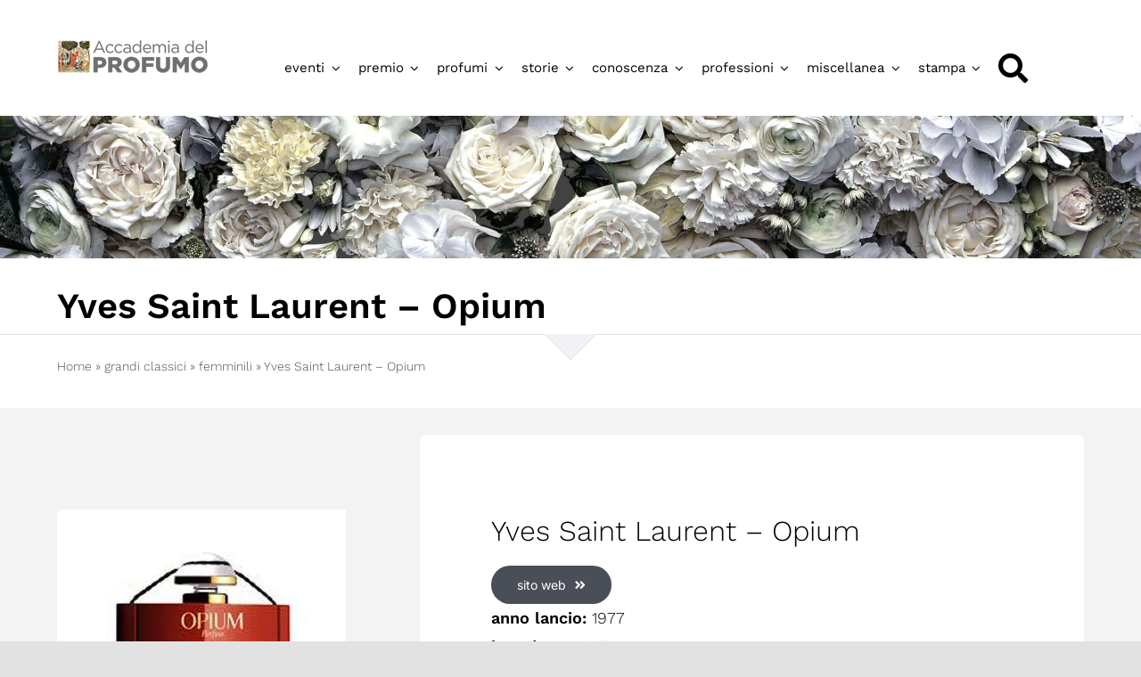

--- FILE ---
content_type: text/html; charset=UTF-8
request_url: https://accademiadelprofumo.it/yves-saint-laurent-opium/
body_size: 20292
content:
<!DOCTYPE html>
<html class="avada-html-layout-wide avada-html-header-position-top avada-is-100-percent-template" lang="it-IT" prefix="og: https://ogp.me/ns#">
<head>
	<meta http-equiv="X-UA-Compatible" content="IE=edge" />
	<meta http-equiv="Content-Type" content="text/html; charset=utf-8"/>
	<meta name="viewport" content="width=device-width, initial-scale=1" />
	
<!-- Ottimizzazione per i motori di ricerca di Rank Math - https://rankmath.com/ -->
<title>Yves Saint Laurent - Opium ~ Accademia del Profumo</title>
<meta name="description" content="[gallery columns=&quot;2&quot; ids=&quot;[base64],[base64]&quot;] &quot;Desidero creare un profumo per l&#039;imperatrice della Cina.&quot; Saint Laurent sognava un profumo d&#039;oriente che evocasse fiori di fuoco, esplosioni di giallo, rosso e blu. Il lancio avvenne in ottobre in Francia e in seguito esteso al mondo intero, ottenendo un successo straordinario malgrado alcune perplessit&agrave; legate alla sua associazione con il concetto di droga."/>
<meta name="robots" content="follow, index, max-snippet:-1, max-video-preview:-1, max-image-preview:large"/>
<link rel="canonical" href="https://accademiadelprofumo.it/yves-saint-laurent-opium/" />
<meta property="og:locale" content="it_IT" />
<meta property="og:type" content="product" />
<meta property="og:title" content="Yves Saint Laurent - Opium ~ Accademia del Profumo" />
<meta property="og:description" content="[gallery columns=&quot;2&quot; ids=&quot;[base64],[base64]&quot;] &quot;Desidero creare un profumo per l&#039;imperatrice della Cina.&quot; Saint Laurent sognava un profumo d&#039;oriente che evocasse fiori di fuoco, esplosioni di giallo, rosso e blu. Il lancio avvenne in ottobre in Francia e in seguito esteso al mondo intero, ottenendo un successo straordinario malgrado alcune perplessit&agrave; legate alla sua associazione con il concetto di droga." />
<meta property="og:url" content="https://accademiadelprofumo.it/yves-saint-laurent-opium/" />
<meta property="og:site_name" content="Accademia del profumo" />
<meta property="og:updated_time" content="2021-10-13T06:53:20+02:00" />
<meta property="og:image" content="https://accademiadelprofumo.it/wp-content/uploads/2021/06/1745_pack.jpg" />
<meta property="og:image:secure_url" content="https://accademiadelprofumo.it/wp-content/uploads/2021/06/1745_pack.jpg" />
<meta property="og:image:width" content="324" />
<meta property="og:image:height" content="400" />
<meta property="og:image:alt" content="Accademia del profumo opium" />
<meta property="og:image:type" content="image/jpeg" />
<meta property="product:brand" content="%brand%" />
<meta property="product:price:currency" content="USD" />
<meta property="product:availability" content="instock" />
<meta property="product:retailer_item_id" content="dcb8e02b8527" />
<meta name="twitter:card" content="summary_large_image" />
<meta name="twitter:title" content="Yves Saint Laurent - Opium ~ Accademia del Profumo" />
<meta name="twitter:description" content="[gallery columns=&quot;2&quot; ids=&quot;[base64],[base64]&quot;] &quot;Desidero creare un profumo per l&#039;imperatrice della Cina.&quot; Saint Laurent sognava un profumo d&#039;oriente che evocasse fiori di fuoco, esplosioni di giallo, rosso e blu. Il lancio avvenne in ottobre in Francia e in seguito esteso al mondo intero, ottenendo un successo straordinario malgrado alcune perplessit&agrave; legate alla sua associazione con il concetto di droga." />
<meta name="twitter:image" content="https://accademiadelprofumo.it/wp-content/uploads/2021/06/1745_pack.jpg" />
<meta name="twitter:label1" content="Prezzo" />
<meta name="twitter:data1" content="&#036;0.00" />
<meta name="twitter:label2" content="Disponibilità" />
<meta name="twitter:data2" content="In stock" />
<script type="application/ld+json" class="rank-math-schema-pro">{"@context":"https://schema.org","@graph":[{"@type":"Place","@id":"https://accademiadelprofumo.it/#place","address":{"@type":"PostalAddress","streetAddress":"Via Accademia 33","addressLocality":"Milano","postalCode":"20131","addressCountry":"Italy"}},{"@type":"Organization","@id":"https://accademiadelprofumo.it/#organization","name":"Accademia del Profumo","url":"https://www.accademiadelprofumo.it","sameAs":["https://www.facebook.com/AccademiaProfumo"],"email":"info@accademiadelprofumo.it","address":{"@type":"PostalAddress","streetAddress":"Via Accademia 33","addressLocality":"Milano","postalCode":"20131","addressCountry":"Italy"},"logo":{"@type":"ImageObject","@id":"https://accademiadelprofumo.it/#logo","url":"https://accademiadelprofumo.it/wp-content/uploads/2021/11/accademia-del-profumo-ico120.jpg","contentUrl":"https://accademiadelprofumo.it/wp-content/uploads/2021/11/accademia-del-profumo-ico120.jpg","caption":"Accademia del profumo","inLanguage":"it-IT","width":"120","height":"120"},"location":{"@id":"https://accademiadelprofumo.it/#place"}},{"@type":"WebSite","@id":"https://accademiadelprofumo.it/#website","url":"https://accademiadelprofumo.it","name":"Accademia del profumo","publisher":{"@id":"https://accademiadelprofumo.it/#organization"},"inLanguage":"it-IT"},{"@type":"ImageObject","@id":"https://accademiadelprofumo.it/wp-content/uploads/2021/06/1745_pack.jpg","url":"https://accademiadelprofumo.it/wp-content/uploads/2021/06/1745_pack.jpg","width":"324","height":"400","caption":"Accademia del profumo opium","inLanguage":"it-IT"},{"@type":"BreadcrumbList","@id":"https://accademiadelprofumo.it/yves-saint-laurent-opium/#breadcrumb","itemListElement":[{"@type":"ListItem","position":"1","item":{"@id":"https://www.accademiadelprofumo.it","name":"Home"}},{"@type":"ListItem","position":"2","item":{"@id":"https://accademiadelprofumo.it/grandi-classici/","name":"grandi classici"}},{"@type":"ListItem","position":"3","item":{"@id":"https://accademiadelprofumo.it/grandi-classici/grandi-classici-femminili/","name":"femminili"}},{"@type":"ListItem","position":"4","item":{"@id":"https://accademiadelprofumo.it/yves-saint-laurent-opium/","name":"Yves Saint Laurent  &#8211; Opium"}}]},{"@type":"ItemPage","@id":"https://accademiadelprofumo.it/yves-saint-laurent-opium/#webpage","url":"https://accademiadelprofumo.it/yves-saint-laurent-opium/","name":"Yves Saint Laurent - Opium ~ Accademia del Profumo","datePublished":"2017-10-23T19:39:42+02:00","dateModified":"2021-10-13T06:53:20+02:00","isPartOf":{"@id":"https://accademiadelprofumo.it/#website"},"primaryImageOfPage":{"@id":"https://accademiadelprofumo.it/wp-content/uploads/2021/06/1745_pack.jpg"},"inLanguage":"it-IT","breadcrumb":{"@id":"https://accademiadelprofumo.it/yves-saint-laurent-opium/#breadcrumb"}},{"@type":"Product","brand":{"@type":"Brand","name":"%brand%"},"name":"Yves Saint Laurent - Opium ~ Accademia del Profumo","description":"&quot;Desidero creare un profumo per l&#039;imperatrice della Cina.&quot; Saint Laurent sognava un profumo d&#039;oriente che evocasse fiori di fuoco, esplosioni di giallo, rosso e blu. Il lancio avvenne in ottobre in Francia e in seguito esteso al mondo intero, ottenendo un successo straordinario malgrado alcune perplessit&agrave; legate alla sua associazione con il concetto di droga.","sku":"dcb8e02b8527","category":"grandi classici &gt; femminili","mainEntityOfPage":{"@id":"https://accademiadelprofumo.it/yves-saint-laurent-opium/#webpage"},"image":[{"@type":"ImageObject","url":"https://accademiadelprofumo.it/wp-content/uploads/2021/06/1745_pack.jpg","height":"400","width":"324"}],"@id":"https://accademiadelprofumo.it/yves-saint-laurent-opium/#richSnippet"}]}</script>
<!-- /Rank Math WordPress SEO plugin -->

<link rel="alternate" type="application/rss+xml" title="Accademia del Profumo &raquo; Feed" href="https://accademiadelprofumo.it/feed/" />
<link rel="alternate" type="application/rss+xml" title="Accademia del Profumo &raquo; Feed dei commenti" href="https://accademiadelprofumo.it/comments/feed/" />
								<link rel="icon" href="https://accademiadelprofumo.it/wp-content/uploads/2021/11/accademia-del-profumo-ico64.jpg" type="image/jpeg" />
		
					<!-- Apple Touch Icon -->
						<link rel="apple-touch-icon" sizes="180x180" href="https://accademiadelprofumo.it/wp-content/uploads/2021/11/accademia-del-profumo-ico180.jpg" type="image/jpeg">
		
					<!-- Android Icon -->
						<link rel="icon" sizes="192x192" href="https://accademiadelprofumo.it/wp-content/uploads/2021/11/accademia-del-profumo-ico120.jpg" type="image/jpeg">
		
					<!-- MS Edge Icon -->
						<meta name="msapplication-TileImage" content="https://accademiadelprofumo.it/wp-content/uploads/2021/11/accademia-del-profumo-ico.jpg" type="image/jpeg">
				<style id='wp-img-auto-sizes-contain-inline-css' type='text/css'>
img:is([sizes=auto i],[sizes^="auto," i]){contain-intrinsic-size:3000px 1500px}
/*# sourceURL=wp-img-auto-sizes-contain-inline-css */
</style>
<link rel='stylesheet' id='sbi_styles-css' href='https://accademiadelprofumo.it/wp-content/plugins/instagram-feed/css/sbi-styles.min.css' type='text/css' media='all' />
<link rel='stylesheet' id='layerslider-css' href='https://accademiadelprofumo.it/wp-content/plugins/LayerSlider/assets/static/layerslider/css/layerslider.css' type='text/css' media='all' />
<link rel='stylesheet' id='photoswipe-css' href='https://accademiadelprofumo.it/wp-content/plugins/woocommerce/assets/css/photoswipe/photoswipe.min.css' type='text/css' media='all' />
<link rel='stylesheet' id='photoswipe-default-skin-css' href='https://accademiadelprofumo.it/wp-content/plugins/woocommerce/assets/css/photoswipe/default-skin/default-skin.min.css' type='text/css' media='all' />
<style id='woocommerce-inline-inline-css' type='text/css'>
.woocommerce form .form-row .required { visibility: visible; }
/*# sourceURL=woocommerce-inline-inline-css */
</style>
<link rel='stylesheet' id='child-style-css' href='https://accademiadelprofumo.it/wp-content/themes/Avada-Child-Theme/style.css' type='text/css' media='all' />
<link rel='stylesheet' id='fusion-dynamic-css-css' href='https://accademiadelprofumo.it/wp-content/uploads/fusion-styles/93ffbb31d5dffc51b25b7839e46d40a0.min.css' type='text/css' media='all' />
<script type="text/javascript" src="https://accademiadelprofumo.it/wp-includes/js/jquery/jquery.min.js" id="jquery-core-js"></script>
<script type="text/javascript" src="https://accademiadelprofumo.it/wp-content/plugins/woocommerce/assets/js/zoom/jquery.zoom.min.js" id="wc-zoom-js" defer="defer" data-wp-strategy="defer"></script>
<script type="text/javascript" src="https://accademiadelprofumo.it/wp-content/plugins/woocommerce/assets/js/flexslider/jquery.flexslider.min.js" id="wc-flexslider-js" defer="defer" data-wp-strategy="defer"></script>
<script type="text/javascript" src="https://accademiadelprofumo.it/wp-content/plugins/woocommerce/assets/js/photoswipe/photoswipe.min.js" id="wc-photoswipe-js" defer="defer" data-wp-strategy="defer"></script>
<script type="text/javascript" src="https://accademiadelprofumo.it/wp-content/plugins/woocommerce/assets/js/photoswipe/photoswipe-ui-default.min.js" id="wc-photoswipe-ui-default-js" defer="defer" data-wp-strategy="defer"></script>
<script type="text/javascript" id="wc-single-product-js-extra">
/* <![CDATA[ */
var wc_single_product_params = {"i18n_required_rating_text":"Seleziona una valutazione","i18n_rating_options":["1 stella su 5","2 stelle su 5","3 stelle su 5","4 stelle su 5","5 stelle su 5"],"i18n_product_gallery_trigger_text":"Visualizza la galleria di immagini a schermo intero","review_rating_required":"yes","flexslider":{"rtl":false,"animation":"slide","smoothHeight":true,"directionNav":true,"controlNav":"thumbnails","slideshow":false,"animationSpeed":500,"animationLoop":false,"allowOneSlide":false,"prevText":"\u003Ci class=\"awb-icon-angle-left\"\u003E\u003C/i\u003E","nextText":"\u003Ci class=\"awb-icon-angle-right\"\u003E\u003C/i\u003E"},"zoom_enabled":"1","zoom_options":[],"photoswipe_enabled":"1","photoswipe_options":{"shareEl":false,"closeOnScroll":false,"history":false,"hideAnimationDuration":0,"showAnimationDuration":0},"flexslider_enabled":"1"};
//# sourceURL=wc-single-product-js-extra
/* ]]> */
</script>
<script type="text/javascript" src="https://accademiadelprofumo.it/wp-content/plugins/woocommerce/assets/js/frontend/single-product.min.js" id="wc-single-product-js" defer="defer" data-wp-strategy="defer"></script>
<script type="text/javascript" src="https://accademiadelprofumo.it/wp-content/plugins/woocommerce/assets/js/jquery-blockui/jquery.blockUI.min.js" id="wc-jquery-blockui-js" defer="defer" data-wp-strategy="defer"></script>
<script type="text/javascript" src="https://accademiadelprofumo.it/wp-content/plugins/woocommerce/assets/js/js-cookie/js.cookie.min.js" id="wc-js-cookie-js" defer="defer" data-wp-strategy="defer"></script>
<script type="text/javascript" id="woocommerce-js-extra">
/* <![CDATA[ */
var woocommerce_params = {"ajax_url":"/wp-admin/admin-ajax.php","wc_ajax_url":"/?wc-ajax=%%endpoint%%","i18n_password_show":"Mostra password","i18n_password_hide":"Nascondi password"};
//# sourceURL=woocommerce-js-extra
/* ]]> */
</script>
<script type="text/javascript" src="https://accademiadelprofumo.it/wp-content/plugins/woocommerce/assets/js/frontend/woocommerce.min.js" id="woocommerce-js" defer="defer" data-wp-strategy="defer"></script>
<meta name="generator" content="Powered by LayerSlider 8.1.2 - Build Heros, Sliders, and Popups. Create Animations and Beautiful, Rich Web Content as Easy as Never Before on WordPress." />
<!-- LayerSlider updates and docs at: https://layerslider.com -->

<link rel="preload" href="https://accademiadelprofumo.it/wp-content/uploads/fusion-gfonts/UcC73FwrK3iLTeHuS_nVMrMxCp50SjIa1ZL7.woff2" as="font" type="font/woff2" crossorigin><link rel="preload" href="https://accademiadelprofumo.it/wp-content/uploads/fusion-gfonts/memSYaGs126MiZpBA-UvWbX2vVnXBbObj2OVZyOOSr4dVJWUgsjZ0B4gaVI.woff2" as="font" type="font/woff2" crossorigin><link rel="preload" href="https://accademiadelprofumo.it/wp-content/uploads/fusion-gfonts/QGYsz_wNahGAdqQ43Rh_fKDp.woff2" as="font" type="font/woff2" crossorigin><link rel="preload" href="https://accademiadelprofumo.it/wp-content/uploads/fusion-gfonts/dFa6ZfeM_74wlPZtksIFajo6_Q.woff2" as="font" type="font/woff2" crossorigin><style type="text/css" id="css-fb-visibility">@media screen and (max-width: 680px){.fusion-no-small-visibility{display:none !important;}body .sm-text-align-center{text-align:center !important;}body .sm-text-align-left{text-align:left !important;}body .sm-text-align-right{text-align:right !important;}body .sm-text-align-justify{text-align:justify !important;}body .sm-flex-align-center{justify-content:center !important;}body .sm-flex-align-flex-start{justify-content:flex-start !important;}body .sm-flex-align-flex-end{justify-content:flex-end !important;}body .sm-mx-auto{margin-left:auto !important;margin-right:auto !important;}body .sm-ml-auto{margin-left:auto !important;}body .sm-mr-auto{margin-right:auto !important;}body .fusion-absolute-position-small{position:absolute;width:100%;}.awb-sticky.awb-sticky-small{ position: sticky; top: var(--awb-sticky-offset,0); }}@media screen and (min-width: 681px) and (max-width: 1100px){.fusion-no-medium-visibility{display:none !important;}body .md-text-align-center{text-align:center !important;}body .md-text-align-left{text-align:left !important;}body .md-text-align-right{text-align:right !important;}body .md-text-align-justify{text-align:justify !important;}body .md-flex-align-center{justify-content:center !important;}body .md-flex-align-flex-start{justify-content:flex-start !important;}body .md-flex-align-flex-end{justify-content:flex-end !important;}body .md-mx-auto{margin-left:auto !important;margin-right:auto !important;}body .md-ml-auto{margin-left:auto !important;}body .md-mr-auto{margin-right:auto !important;}body .fusion-absolute-position-medium{position:absolute;width:100%;}.awb-sticky.awb-sticky-medium{ position: sticky; top: var(--awb-sticky-offset,0); }}@media screen and (min-width: 1101px){.fusion-no-large-visibility{display:none !important;}body .lg-text-align-center{text-align:center !important;}body .lg-text-align-left{text-align:left !important;}body .lg-text-align-right{text-align:right !important;}body .lg-text-align-justify{text-align:justify !important;}body .lg-flex-align-center{justify-content:center !important;}body .lg-flex-align-flex-start{justify-content:flex-start !important;}body .lg-flex-align-flex-end{justify-content:flex-end !important;}body .lg-mx-auto{margin-left:auto !important;margin-right:auto !important;}body .lg-ml-auto{margin-left:auto !important;}body .lg-mr-auto{margin-right:auto !important;}body .fusion-absolute-position-large{position:absolute;width:100%;}.awb-sticky.awb-sticky-large{ position: sticky; top: var(--awb-sticky-offset,0); }}</style>	<noscript><style>.woocommerce-product-gallery{ opacity: 1 !important; }</style></noscript>
			<script type="text/javascript">
			var doc = document.documentElement;
			doc.setAttribute( 'data-useragent', navigator.userAgent );
		</script>
		<!-- Google tag (gtag.js) -->
<script async src="https://www.googletagmanager.com/gtag/js?id=G-FN6WEHH96Q"></script>
<script>
  window.dataLayer = window.dataLayer || [];
  function gtag(){dataLayer.push(arguments);}
  gtag('js', new Date());

  gtag('config', 'G-FN6WEHH96Q');
</script>
	<!-- Start cookieyes banner -->
	<script id="cookieyes" type="text/javascript" src="https://cdn-cookieyes.com/client_data/92390d3a240a26d4f8bbec1f/script.js"></script>
	<!-- End cookieyes banner -->
	<script src="https://analytics.ahrefs.com/analytics.js" data-key="KcL0lCicGao483bYeCbyLQ" async></script><style id='global-styles-inline-css' type='text/css'>
:root{--wp--preset--aspect-ratio--square: 1;--wp--preset--aspect-ratio--4-3: 4/3;--wp--preset--aspect-ratio--3-4: 3/4;--wp--preset--aspect-ratio--3-2: 3/2;--wp--preset--aspect-ratio--2-3: 2/3;--wp--preset--aspect-ratio--16-9: 16/9;--wp--preset--aspect-ratio--9-16: 9/16;--wp--preset--color--black: #000000;--wp--preset--color--cyan-bluish-gray: #abb8c3;--wp--preset--color--white: #ffffff;--wp--preset--color--pale-pink: #f78da7;--wp--preset--color--vivid-red: #cf2e2e;--wp--preset--color--luminous-vivid-orange: #ff6900;--wp--preset--color--luminous-vivid-amber: #fcb900;--wp--preset--color--light-green-cyan: #7bdcb5;--wp--preset--color--vivid-green-cyan: #00d084;--wp--preset--color--pale-cyan-blue: #8ed1fc;--wp--preset--color--vivid-cyan-blue: #0693e3;--wp--preset--color--vivid-purple: #9b51e0;--wp--preset--color--awb-color-1: rgba(255,255,255,1);--wp--preset--color--awb-color-2: rgba(249,249,251,1);--wp--preset--color--awb-color-3: rgba(242,243,245,1);--wp--preset--color--awb-color-4: rgba(226,226,226,1);--wp--preset--color--awb-color-5: rgba(111,111,111,1);--wp--preset--color--awb-color-6: rgba(74,78,87,1);--wp--preset--color--awb-color-7: rgba(33,41,52,1);--wp--preset--color--awb-color-8: rgba(0,0,0,1);--wp--preset--color--awb-color-custom-10: rgba(101,188,123,1);--wp--preset--color--awb-color-custom-11: rgba(51,51,51,1);--wp--preset--color--awb-color-custom-12: rgba(158,160,164,1);--wp--preset--color--awb-color-custom-13: rgba(188,75,32,1);--wp--preset--color--awb-color-custom-14: rgba(231,231,231,1);--wp--preset--color--awb-color-custom-15: rgba(242,243,245,0.7);--wp--preset--color--awb-color-custom-16: rgba(242,243,245,0.8);--wp--preset--color--awb-color-custom-17: rgba(255,255,255,0.8);--wp--preset--gradient--vivid-cyan-blue-to-vivid-purple: linear-gradient(135deg,rgb(6,147,227) 0%,rgb(155,81,224) 100%);--wp--preset--gradient--light-green-cyan-to-vivid-green-cyan: linear-gradient(135deg,rgb(122,220,180) 0%,rgb(0,208,130) 100%);--wp--preset--gradient--luminous-vivid-amber-to-luminous-vivid-orange: linear-gradient(135deg,rgb(252,185,0) 0%,rgb(255,105,0) 100%);--wp--preset--gradient--luminous-vivid-orange-to-vivid-red: linear-gradient(135deg,rgb(255,105,0) 0%,rgb(207,46,46) 100%);--wp--preset--gradient--very-light-gray-to-cyan-bluish-gray: linear-gradient(135deg,rgb(238,238,238) 0%,rgb(169,184,195) 100%);--wp--preset--gradient--cool-to-warm-spectrum: linear-gradient(135deg,rgb(74,234,220) 0%,rgb(151,120,209) 20%,rgb(207,42,186) 40%,rgb(238,44,130) 60%,rgb(251,105,98) 80%,rgb(254,248,76) 100%);--wp--preset--gradient--blush-light-purple: linear-gradient(135deg,rgb(255,206,236) 0%,rgb(152,150,240) 100%);--wp--preset--gradient--blush-bordeaux: linear-gradient(135deg,rgb(254,205,165) 0%,rgb(254,45,45) 50%,rgb(107,0,62) 100%);--wp--preset--gradient--luminous-dusk: linear-gradient(135deg,rgb(255,203,112) 0%,rgb(199,81,192) 50%,rgb(65,88,208) 100%);--wp--preset--gradient--pale-ocean: linear-gradient(135deg,rgb(255,245,203) 0%,rgb(182,227,212) 50%,rgb(51,167,181) 100%);--wp--preset--gradient--electric-grass: linear-gradient(135deg,rgb(202,248,128) 0%,rgb(113,206,126) 100%);--wp--preset--gradient--midnight: linear-gradient(135deg,rgb(2,3,129) 0%,rgb(40,116,252) 100%);--wp--preset--font-size--small: 13.5px;--wp--preset--font-size--medium: 20px;--wp--preset--font-size--large: 27px;--wp--preset--font-size--x-large: 42px;--wp--preset--font-size--normal: 18px;--wp--preset--font-size--xlarge: 36px;--wp--preset--font-size--huge: 54px;--wp--preset--spacing--20: 0.44rem;--wp--preset--spacing--30: 0.67rem;--wp--preset--spacing--40: 1rem;--wp--preset--spacing--50: 1.5rem;--wp--preset--spacing--60: 2.25rem;--wp--preset--spacing--70: 3.38rem;--wp--preset--spacing--80: 5.06rem;--wp--preset--shadow--natural: 6px 6px 9px rgba(0, 0, 0, 0.2);--wp--preset--shadow--deep: 12px 12px 50px rgba(0, 0, 0, 0.4);--wp--preset--shadow--sharp: 6px 6px 0px rgba(0, 0, 0, 0.2);--wp--preset--shadow--outlined: 6px 6px 0px -3px rgb(255, 255, 255), 6px 6px rgb(0, 0, 0);--wp--preset--shadow--crisp: 6px 6px 0px rgb(0, 0, 0);}:where(.is-layout-flex){gap: 0.5em;}:where(.is-layout-grid){gap: 0.5em;}body .is-layout-flex{display: flex;}.is-layout-flex{flex-wrap: wrap;align-items: center;}.is-layout-flex > :is(*, div){margin: 0;}body .is-layout-grid{display: grid;}.is-layout-grid > :is(*, div){margin: 0;}:where(.wp-block-columns.is-layout-flex){gap: 2em;}:where(.wp-block-columns.is-layout-grid){gap: 2em;}:where(.wp-block-post-template.is-layout-flex){gap: 1.25em;}:where(.wp-block-post-template.is-layout-grid){gap: 1.25em;}.has-black-color{color: var(--wp--preset--color--black) !important;}.has-cyan-bluish-gray-color{color: var(--wp--preset--color--cyan-bluish-gray) !important;}.has-white-color{color: var(--wp--preset--color--white) !important;}.has-pale-pink-color{color: var(--wp--preset--color--pale-pink) !important;}.has-vivid-red-color{color: var(--wp--preset--color--vivid-red) !important;}.has-luminous-vivid-orange-color{color: var(--wp--preset--color--luminous-vivid-orange) !important;}.has-luminous-vivid-amber-color{color: var(--wp--preset--color--luminous-vivid-amber) !important;}.has-light-green-cyan-color{color: var(--wp--preset--color--light-green-cyan) !important;}.has-vivid-green-cyan-color{color: var(--wp--preset--color--vivid-green-cyan) !important;}.has-pale-cyan-blue-color{color: var(--wp--preset--color--pale-cyan-blue) !important;}.has-vivid-cyan-blue-color{color: var(--wp--preset--color--vivid-cyan-blue) !important;}.has-vivid-purple-color{color: var(--wp--preset--color--vivid-purple) !important;}.has-black-background-color{background-color: var(--wp--preset--color--black) !important;}.has-cyan-bluish-gray-background-color{background-color: var(--wp--preset--color--cyan-bluish-gray) !important;}.has-white-background-color{background-color: var(--wp--preset--color--white) !important;}.has-pale-pink-background-color{background-color: var(--wp--preset--color--pale-pink) !important;}.has-vivid-red-background-color{background-color: var(--wp--preset--color--vivid-red) !important;}.has-luminous-vivid-orange-background-color{background-color: var(--wp--preset--color--luminous-vivid-orange) !important;}.has-luminous-vivid-amber-background-color{background-color: var(--wp--preset--color--luminous-vivid-amber) !important;}.has-light-green-cyan-background-color{background-color: var(--wp--preset--color--light-green-cyan) !important;}.has-vivid-green-cyan-background-color{background-color: var(--wp--preset--color--vivid-green-cyan) !important;}.has-pale-cyan-blue-background-color{background-color: var(--wp--preset--color--pale-cyan-blue) !important;}.has-vivid-cyan-blue-background-color{background-color: var(--wp--preset--color--vivid-cyan-blue) !important;}.has-vivid-purple-background-color{background-color: var(--wp--preset--color--vivid-purple) !important;}.has-black-border-color{border-color: var(--wp--preset--color--black) !important;}.has-cyan-bluish-gray-border-color{border-color: var(--wp--preset--color--cyan-bluish-gray) !important;}.has-white-border-color{border-color: var(--wp--preset--color--white) !important;}.has-pale-pink-border-color{border-color: var(--wp--preset--color--pale-pink) !important;}.has-vivid-red-border-color{border-color: var(--wp--preset--color--vivid-red) !important;}.has-luminous-vivid-orange-border-color{border-color: var(--wp--preset--color--luminous-vivid-orange) !important;}.has-luminous-vivid-amber-border-color{border-color: var(--wp--preset--color--luminous-vivid-amber) !important;}.has-light-green-cyan-border-color{border-color: var(--wp--preset--color--light-green-cyan) !important;}.has-vivid-green-cyan-border-color{border-color: var(--wp--preset--color--vivid-green-cyan) !important;}.has-pale-cyan-blue-border-color{border-color: var(--wp--preset--color--pale-cyan-blue) !important;}.has-vivid-cyan-blue-border-color{border-color: var(--wp--preset--color--vivid-cyan-blue) !important;}.has-vivid-purple-border-color{border-color: var(--wp--preset--color--vivid-purple) !important;}.has-vivid-cyan-blue-to-vivid-purple-gradient-background{background: var(--wp--preset--gradient--vivid-cyan-blue-to-vivid-purple) !important;}.has-light-green-cyan-to-vivid-green-cyan-gradient-background{background: var(--wp--preset--gradient--light-green-cyan-to-vivid-green-cyan) !important;}.has-luminous-vivid-amber-to-luminous-vivid-orange-gradient-background{background: var(--wp--preset--gradient--luminous-vivid-amber-to-luminous-vivid-orange) !important;}.has-luminous-vivid-orange-to-vivid-red-gradient-background{background: var(--wp--preset--gradient--luminous-vivid-orange-to-vivid-red) !important;}.has-very-light-gray-to-cyan-bluish-gray-gradient-background{background: var(--wp--preset--gradient--very-light-gray-to-cyan-bluish-gray) !important;}.has-cool-to-warm-spectrum-gradient-background{background: var(--wp--preset--gradient--cool-to-warm-spectrum) !important;}.has-blush-light-purple-gradient-background{background: var(--wp--preset--gradient--blush-light-purple) !important;}.has-blush-bordeaux-gradient-background{background: var(--wp--preset--gradient--blush-bordeaux) !important;}.has-luminous-dusk-gradient-background{background: var(--wp--preset--gradient--luminous-dusk) !important;}.has-pale-ocean-gradient-background{background: var(--wp--preset--gradient--pale-ocean) !important;}.has-electric-grass-gradient-background{background: var(--wp--preset--gradient--electric-grass) !important;}.has-midnight-gradient-background{background: var(--wp--preset--gradient--midnight) !important;}.has-small-font-size{font-size: var(--wp--preset--font-size--small) !important;}.has-medium-font-size{font-size: var(--wp--preset--font-size--medium) !important;}.has-large-font-size{font-size: var(--wp--preset--font-size--large) !important;}.has-x-large-font-size{font-size: var(--wp--preset--font-size--x-large) !important;}
/*# sourceURL=global-styles-inline-css */
</style>
</head>

<body class="wp-singular product-template-default single single-product postid-11289 wp-theme-Avada wp-child-theme-Avada-Child-Theme theme-Avada woocommerce woocommerce-page woocommerce-no-js awb-no-sidebars fusion-image-hovers fusion-pagination-sizing fusion-button_type-flat fusion-button_span-no fusion-button_gradient-linear avada-image-rollover-circle-yes avada-image-rollover-yes avada-image-rollover-direction-fade fusion-body ltr fusion-sticky-header no-tablet-sticky-header no-mobile-sticky-header no-mobile-slidingbar fusion-disable-outline fusion-sub-menu-fade mobile-logo-pos-left layout-wide-mode avada-has-boxed-modal-shadow- layout-scroll-offset-full avada-has-zero-margin-offset-top fusion-top-header menu-text-align-center fusion-woo-product-design-clean fusion-woo-shop-page-columns-5 fusion-woo-related-columns-4 fusion-woo-archive-page-columns-5 avada-has-woo-gallery-disabled woo-sale-badge-circle woo-outofstock-badge-top_bar mobile-menu-design-classic fusion-show-pagination-text fusion-header-layout-v4 avada-responsive avada-footer-fx-none avada-menu-highlight-style-bar fusion-search-form-clean fusion-main-menu-search-overlay fusion-avatar-circle avada-dropdown-styles avada-blog-layout-large avada-blog-archive-layout-grid avada-header-shadow-no avada-menu-icon-position-left avada-has-megamenu-shadow avada-has-mobile-menu-search avada-has-main-nav-search-icon avada-has-breadcrumb-mobile-hidden avada-has-titlebar-hide avada-header-border-color-full-transparent avada-has-transparent-timeline_color avada-has-pagination-width_height avada-flyout-menu-direction-fade avada-ec-views-v1" data-awb-post-id="11289">
		<a class="skip-link screen-reader-text" href="#content">Salta al contenuto</a>

	<div id="boxed-wrapper">
		
		<div id="wrapper" class="fusion-wrapper">
			<div id="home" style="position:relative;top:-1px;"></div>
												<div class="fusion-tb-header"><div class="fusion-fullwidth fullwidth-box fusion-builder-row-1 fusion-flex-container nonhundred-percent-fullwidth non-hundred-percent-height-scrolling fusion-sticky-container fusion-custom-z-index" style="--link_color: #825018;--awb-border-color:#ededed;--awb-border-radius-top-left:0px;--awb-border-radius-top-right:0px;--awb-border-radius-bottom-right:0px;--awb-border-radius-bottom-left:0px;--awb-z-index:99999;--awb-padding-top:25px;--awb-padding-bottom:0px;--awb-padding-top-small:20px;--awb-padding-bottom-small:20px;--awb-background-color:#ffffff;--awb-flex-wrap:wrap;" data-transition-offset="0" data-scroll-offset="0" data-sticky-small-visibility="1" data-sticky-medium-visibility="1" data-sticky-large-visibility="1" ><div class="fusion-builder-row fusion-row fusion-flex-align-items-center fusion-flex-content-wrap" style="max-width:calc( 1370px + 0px );margin-left: calc(-0px / 2 );margin-right: calc(-0px / 2 );"><div class="fusion-layout-column fusion_builder_column fusion-builder-column-0 fusion_builder_column_1_6 1_6 fusion-flex-column fusion-column-inner-bg-wrapper" style="--awb-padding-bottom:20px;--awb-inner-bg-size:cover;--awb-width-large:16.666666666667%;--awb-margin-top-large:0px;--awb-spacing-right-large:0px;--awb-margin-bottom-large:10px;--awb-spacing-left-large:0px;--awb-width-medium:60%;--awb-order-medium:0;--awb-spacing-right-medium:0px;--awb-spacing-left-medium:0px;--awb-width-small:50%;--awb-order-small:1;--awb-spacing-right-small:0px;--awb-margin-bottom-small:15px;--awb-spacing-left-small:0px;"><span class="fusion-column-inner-bg hover-type-none"><a class="fusion-column-anchor" href="https://accademiadelprofumo.it/"><span class="fusion-column-inner-bg-image"></span></a></span><div class="fusion-column-wrapper fusion-column-has-shadow fusion-flex-justify-content-center fusion-content-layout-column"><div class="fusion-image-element " style="--awb-caption-title-font-family:var(--h2_typography-font-family);--awb-caption-title-font-weight:var(--h2_typography-font-weight);--awb-caption-title-font-style:var(--h2_typography-font-style);--awb-caption-title-size:var(--h2_typography-font-size);--awb-caption-title-transform:var(--h2_typography-text-transform);--awb-caption-title-line-height:var(--h2_typography-line-height);--awb-caption-title-letter-spacing:var(--h2_typography-letter-spacing);"><span class=" has-fusion-standard-logo fusion-imageframe imageframe-none imageframe-1 hover-type-none"><img decoding="async" src="https://accademiadelprofumo.it/wp-content/uploads/2021/06/accademia-del-profumo-logo-40.png" data-orig-src="https://accademiadelprofumo.it/wp-content/uploads/2021/06/accademia-del-profumo-logo-40.png" srcset="data:image/svg+xml,%3Csvg%20xmlns%3D%27http%3A%2F%2Fwww.w3.org%2F2000%2Fsvg%27%20width%3D%27171%27%20height%3D%2740%27%20viewBox%3D%270%200%20171%2040%27%3E%3Crect%20width%3D%27171%27%20height%3D%2740%27%20fill-opacity%3D%220%22%2F%3E%3C%2Fsvg%3E" data-srcset="https://accademiadelprofumo.it/wp-content/uploads/2021/06/accademia-del-profumo-logo-40.png 1x, https://accademiadelprofumo.it/wp-content/uploads/2021/06/accademia-del-profumo-logo-80.png 2x" style="max-height:40px;height:auto;" retina_url="https://accademiadelprofumo.it/wp-content/uploads/2021/06/accademia-del-profumo-logo-80.png" width="171" height="40" class="lazyload img-responsive fusion-standard-logo" alt="Accademia del Profumo Logo" data-orig- title="Yves Saint Laurent - Opium - Accademia del Profumo"></span></div></div></div><div class="fusion-layout-column fusion_builder_column fusion-builder-column-1 fusion_builder_column_5_6 5_6 fusion-flex-column" style="--awb-padding-bottom:24px;--awb-padding-top-small:0px;--awb-padding-bottom-small:0px;--awb-bg-size:cover;--awb-border-color:rgba(56,56,59,0.15);--awb-border-style:solid;--awb-width-large:83.333333333333%;--awb-margin-top-large:22px;--awb-spacing-right-large:0px;--awb-margin-bottom-large:0px;--awb-spacing-left-large:0px;--awb-width-medium:100%;--awb-order-medium:0;--awb-spacing-right-medium:0px;--awb-spacing-left-medium:0px;--awb-width-small:25%;--awb-order-small:0;--awb-margin-top-small:0;--awb-spacing-right-small:0px;--awb-spacing-left-small:0px;"><div class="fusion-column-wrapper fusion-column-has-shadow fusion-flex-justify-content-center fusion-content-layout-column"><nav class="awb-menu awb-menu_row awb-menu_em-hover mobile-mode-collapse-to-button awb-menu_icons-left awb-menu_dc-yes mobile-trigger-fullwidth-off awb-menu_mobile-toggle awb-menu_indent-left mobile-size-full-absolute loading mega-menu-loading awb-menu_desktop awb-menu_dropdown awb-menu_expand-right awb-menu_transition-fade" style="--awb-font-size:15px;--awb-text-transform:none;--awb-min-height:0px;--awb-gap:20px;--awb-justify-content:center;--awb-color:#000000;--awb-active-color:#6f6f6f;--awb-active-border-color:#6f6f6f;--awb-submenu-color:#000000;--awb-submenu-sep-color:rgba(226,226,226,0);--awb-submenu-border-radius-top-left:4px;--awb-submenu-border-radius-top-right:4px;--awb-submenu-border-radius-bottom-right:4px;--awb-submenu-border-radius-bottom-left:4px;--awb-submenu-active-bg:#9f9f9f;--awb-submenu-active-color:#ffffff;--awb-submenu-space:15px;--awb-submenu-text-transform:none;--awb-icons-size:33;--awb-icons-color:#000000;--awb-icons-hover-color:#6f6f6f;--awb-main-justify-content:flex-start;--awb-mobile-color:#010101;--awb-mobile-active-bg:#6f6f6f;--awb-mobile-active-color:#ffffff;--awb-mobile-trigger-font-size:40px;--awb-mobile-trigger-color:rgba(0,0,0,0.64);--awb-mobile-sep-color:rgba(0,0,0,0);--awb-mobile-justify:flex-start;--awb-mobile-caret-left:auto;--awb-mobile-caret-right:0;--awb-box-shadow:0px 5px 10px 0px rgba(0,0,0,0.1);;--awb-fusion-font-family-typography:inherit;--awb-fusion-font-style-typography:normal;--awb-fusion-font-weight-typography:400;--awb-fusion-font-family-submenu-typography:inherit;--awb-fusion-font-style-submenu-typography:normal;--awb-fusion-font-weight-submenu-typography:400;--awb-fusion-font-family-mobile-typography:inherit;--awb-fusion-font-style-mobile-typography:normal;--awb-fusion-font-weight-mobile-typography:400;" aria-label="Menu Principale" data-breakpoint="680" data-count="0" data-transition-type="fade" data-transition-time="300" data-expand="right"><button type="button" class="awb-menu__m-toggle awb-menu__m-toggle_no-text" aria-expanded="false" aria-controls="menu-menu-principale"><span class="awb-menu__m-toggle-inner"><span class="collapsed-nav-text"><span class="screen-reader-text">Toggle Navigation</span></span><span class="awb-menu__m-collapse-icon awb-menu__m-collapse-icon_no-text"><span class="awb-menu__m-collapse-icon-open awb-menu__m-collapse-icon-open_no-text adpicon-angle-down-solid"></span><span class="awb-menu__m-collapse-icon-close awb-menu__m-collapse-icon-close_no-text adpicon-angle-up-solid"></span></span></span></button><ul id="menu-menu-principale" class="fusion-menu awb-menu__main-ul awb-menu__main-ul_row"><li  id="menu-item-6828"  class="menu-item menu-item-type-custom menu-item-object-custom menu-item-has-children menu-item-6828 awb-menu__li awb-menu__main-li awb-menu__main-li_regular"  data-item-id="6828"><span class="awb-menu__main-background-default awb-menu__main-background-default_fade"></span><span class="awb-menu__main-background-active awb-menu__main-background-active_fade"></span><a  href="#" class="awb-menu__main-a awb-menu__main-a_regular"><span class="menu-text">eventi</span><span class="awb-menu__open-nav-submenu-hover"></span></a><button type="button" aria-label="Open submenu of eventi" aria-expanded="false" class="awb-menu__open-nav-submenu_mobile awb-menu__open-nav-submenu_main"></button><ul class="awb-menu__sub-ul awb-menu__sub-ul_main"><li  id="menu-item-9063"  class="menu-item menu-item-type-post_type menu-item-object-page menu-item-9063 awb-menu__li awb-menu__sub-li" ><a  href="https://accademiadelprofumo.it/giornata-del-profumo/" class="awb-menu__sub-a"><span>Giornata del Profumo</span></a></li><li  id="menu-item-10492"  class="menu-item menu-item-type-post_type menu-item-object-page menu-item-10492 awb-menu__li awb-menu__sub-li" ><a  title="profumo 30 anni di emozioni" href="https://accademiadelprofumo.it/profumo-30-anni-di-emozioni/" class="awb-menu__sub-a"><span>profumo 30 anni di emozioni</span></a></li><li  id="menu-item-10798"  class="menu-item menu-item-type-post_type menu-item-object-page menu-item-10798 awb-menu__li awb-menu__sub-li" ><a  href="https://accademiadelprofumo.it/leonardo-genio-e-bellezza/" class="awb-menu__sub-a"><span>Leonardo Genio e Bellezza</span></a></li><li  id="menu-item-20848"  class="menu-item menu-item-type-post_type menu-item-object-page menu-item-20848 awb-menu__li awb-menu__sub-li" ><a  href="https://accademiadelprofumo.it/straordinario-sentire/" class="awb-menu__sub-a"><span>straordinario sentire</span></a></li><li  id="menu-item-23531"  class="menu-item menu-item-type-post_type menu-item-object-page menu-item-23531 awb-menu__li awb-menu__sub-li" ><a  href="https://accademiadelprofumo.it/milano-beauty-week/" class="awb-menu__sub-a"><span>MILANO BEAUTY WEEK</span></a></li><li  id="menu-item-19829"  class="menu-item menu-item-type-post_type menu-item-object-page menu-item-19829 awb-menu__li awb-menu__sub-li" ><a  href="https://accademiadelprofumo.it/il-profumo-del-cinema/" class="awb-menu__sub-a"><span>il profumo del cinema</span></a></li></ul></li><li  id="menu-item-6829"  class="menu-item menu-item-type-custom menu-item-object-custom menu-item-has-children menu-item-6829 awb-menu__li awb-menu__main-li awb-menu__main-li_regular"  data-item-id="6829"><span class="awb-menu__main-background-default awb-menu__main-background-default_fade"></span><span class="awb-menu__main-background-active awb-menu__main-background-active_fade"></span><a  href="#" class="awb-menu__main-a awb-menu__main-a_regular"><span class="menu-text">premio</span><span class="awb-menu__open-nav-submenu-hover"></span></a><button type="button" aria-label="Open submenu of premio" aria-expanded="false" class="awb-menu__open-nav-submenu_mobile awb-menu__open-nav-submenu_main"></button><ul class="awb-menu__sub-ul awb-menu__sub-ul_main"><li  id="menu-item-16091"  class="menu-item menu-item-type-custom menu-item-object-custom menu-item-16091 awb-menu__li awb-menu__sub-li" ><a  href="/premio-accademia-del-profumo/" class="awb-menu__sub-a"><span>come funziona</span></a></li><li  id="menu-item-16092"  class="menu-item menu-item-type-custom menu-item-object-custom menu-item-16092 awb-menu__li awb-menu__sub-li" ><a  href="/le-giurie-del-premio-accademia-del-profumo/" class="awb-menu__sub-a"><span>le giurie</span></a></li><li  id="menu-item-16121"  class="menu-item menu-item-type-custom menu-item-object-custom menu-item-16121 awb-menu__li awb-menu__sub-li" ><a  href="https://accademiadelprofumo.it/premio-accademia-del-profumo/premio-accademia-del-profumo-2025/" class="awb-menu__sub-a"><span>edizione 2025</span></a></li><li  id="menu-item-11757"  class="menu-item menu-item-type-post_type menu-item-object-page menu-item-11757 awb-menu__li awb-menu__sub-li" ><a  href="https://accademiadelprofumo.it/edizioni-premio-accademia-del-profumo/" class="awb-menu__sub-a"><span>edizioni precedenti</span></a></li></ul></li><li  id="menu-item-6830"  class="menu-item menu-item-type-custom menu-item-object-custom menu-item-has-children menu-item-6830 awb-menu__li awb-menu__main-li awb-menu__main-li_regular"  data-item-id="6830"><span class="awb-menu__main-background-default awb-menu__main-background-default_fade"></span><span class="awb-menu__main-background-active awb-menu__main-background-active_fade"></span><a  href="#" class="awb-menu__main-a awb-menu__main-a_regular"><span class="menu-text">profumi</span><span class="awb-menu__open-nav-submenu-hover"></span></a><button type="button" aria-label="Open submenu of profumi" aria-expanded="false" class="awb-menu__open-nav-submenu_mobile awb-menu__open-nav-submenu_main"></button><ul class="awb-menu__sub-ul awb-menu__sub-ul_main"><li  id="menu-item-11182"  class="menu-item menu-item-type-post_type menu-item-object-page menu-item-11182 awb-menu__li awb-menu__sub-li" ><a  href="https://accademiadelprofumo.it/i-grandi-classici/" class="awb-menu__sub-a"><span>i grandi classici</span></a></li><li  id="menu-item-25245"  class="menu-item menu-item-type-post_type menu-item-object-page menu-item-25245 awb-menu__li awb-menu__sub-li" ><a  href="https://accademiadelprofumo.it/le-fragranze-2024/" class="awb-menu__sub-a"><span>le fragranze 2024</span></a></li><li  id="menu-item-27297"  class="menu-item menu-item-type-post_type menu-item-object-page menu-item-27297 awb-menu__li awb-menu__sub-li" ><a  href="https://accademiadelprofumo.it/le-fragranze-2025/" class="awb-menu__sub-a"><span>le fragranze 2025</span></a></li></ul></li><li  id="menu-item-6831"  class="menu-item menu-item-type-custom menu-item-object-custom menu-item-has-children menu-item-6831 awb-menu__li awb-menu__main-li awb-menu__main-li_regular"  data-item-id="6831"><span class="awb-menu__main-background-default awb-menu__main-background-default_fade"></span><span class="awb-menu__main-background-active awb-menu__main-background-active_fade"></span><a  href="#" class="awb-menu__main-a awb-menu__main-a_regular"><span class="menu-text">storie</span><span class="awb-menu__open-nav-submenu-hover"></span></a><button type="button" aria-label="Open submenu of storie" aria-expanded="false" class="awb-menu__open-nav-submenu_mobile awb-menu__open-nav-submenu_main"></button><ul class="awb-menu__sub-ul awb-menu__sub-ul_main"><li  id="menu-item-7243"  class="menu-item menu-item-type-post_type menu-item-object-page menu-item-7243 awb-menu__li awb-menu__sub-li" ><a  href="https://accademiadelprofumo.it/storia-del-profumo/" class="awb-menu__sub-a"><span>storia del profumo</span></a></li><li  id="menu-item-7949"  class="menu-item menu-item-type-post_type menu-item-object-page menu-item-7949 awb-menu__li awb-menu__sub-li" ><a  href="https://accademiadelprofumo.it/storie-di-nasi/" class="awb-menu__sub-a"><span>storie di nasi</span></a></li><li  id="menu-item-15736"  class="menu-item menu-item-type-post_type menu-item-object-page menu-item-15736 awb-menu__li awb-menu__sub-li" ><a  href="https://accademiadelprofumo.it/la-profumeria-italiana/" class="awb-menu__sub-a"><span>la profumeria italiana</span></a></li><li  id="menu-item-17002"  class="menu-item menu-item-type-post_type menu-item-object-page menu-item-17002 awb-menu__li awb-menu__sub-li" ><a  href="https://accademiadelprofumo.it/la-profumeria-artistica/" class="awb-menu__sub-a"><span>la profumeria artistica</span></a></li></ul></li><li  id="menu-item-6832"  class="menu-item menu-item-type-custom menu-item-object-custom menu-item-has-children menu-item-6832 awb-menu__li awb-menu__main-li awb-menu__main-li_regular"  data-item-id="6832"><span class="awb-menu__main-background-default awb-menu__main-background-default_fade"></span><span class="awb-menu__main-background-active awb-menu__main-background-active_fade"></span><a  href="#" class="awb-menu__main-a awb-menu__main-a_regular"><span class="menu-text">conoscenza</span><span class="awb-menu__open-nav-submenu-hover"></span></a><button type="button" aria-label="Open submenu of conoscenza" aria-expanded="false" class="awb-menu__open-nav-submenu_mobile awb-menu__open-nav-submenu_main"></button><ul class="awb-menu__sub-ul awb-menu__sub-ul_main"><li  id="menu-item-7656"  class="menu-item menu-item-type-post_type menu-item-object-page menu-item-7656 awb-menu__li awb-menu__sub-li" ><a  href="https://accademiadelprofumo.it/piramide-olfattiva/" class="awb-menu__sub-a"><span>piramide olfattiva</span></a></li><li  id="menu-item-7760"  class="menu-item menu-item-type-post_type menu-item-object-page menu-item-7760 awb-menu__li awb-menu__sub-li" ><a  href="https://accademiadelprofumo.it/sfaccettature-olfattive/" class="awb-menu__sub-a"><span>sfaccettature olfattive</span></a></li><li  id="menu-item-7790"  class="menu-item menu-item-type-post_type menu-item-object-page menu-item-7790 awb-menu__li awb-menu__sub-li" ><a  href="https://accademiadelprofumo.it/famiglie-olfattive/" class="awb-menu__sub-a"><span>famiglie olfattive</span></a></li><li  id="menu-item-7952"  class="menu-item menu-item-type-post_type menu-item-object-page menu-item-7952 awb-menu__li awb-menu__sub-li" ><a  href="https://accademiadelprofumo.it/materie-prime/" class="awb-menu__sub-a"><span>materie prime</span></a></li><li  id="menu-item-9147"  class="menu-item menu-item-type-post_type menu-item-object-page menu-item-9147 awb-menu__li awb-menu__sub-li" ><a  href="https://accademiadelprofumo.it/tecniche-di-estrazione-delle-materie-prime/" class="awb-menu__sub-a"><span>tecniche di estrazione delle materie prime</span></a></li><li  id="menu-item-9124"  class="menu-item menu-item-type-post_type menu-item-object-page menu-item-9124 awb-menu__li awb-menu__sub-li" ><a  href="https://accademiadelprofumo.it/fasi-di-produzione-del-profumo/" class="awb-menu__sub-a"><span>fasi di produzione del profumo</span></a></li></ul></li><li  id="menu-item-6833"  class="menu-item menu-item-type-custom menu-item-object-custom menu-item-has-children menu-item-6833 awb-menu__li awb-menu__main-li awb-menu__main-li_regular"  data-item-id="6833"><span class="awb-menu__main-background-default awb-menu__main-background-default_fade"></span><span class="awb-menu__main-background-active awb-menu__main-background-active_fade"></span><a  href="#" class="awb-menu__main-a awb-menu__main-a_regular"><span class="menu-text">professioni</span><span class="awb-menu__open-nav-submenu-hover"></span></a><button type="button" aria-label="Open submenu of professioni" aria-expanded="false" class="awb-menu__open-nav-submenu_mobile awb-menu__open-nav-submenu_main"></button><ul class="awb-menu__sub-ul awb-menu__sub-ul_main"><li  id="menu-item-9252"  class="menu-item menu-item-type-post_type menu-item-object-page menu-item-9252 awb-menu__li awb-menu__sub-li" ><a  href="https://accademiadelprofumo.it/mestieri-della-profumeria/" class="awb-menu__sub-a"><span>mestieri della profumeria</span></a></li><li  id="menu-item-9234"  class="menu-item menu-item-type-post_type menu-item-object-page menu-item-9234 awb-menu__li awb-menu__sub-li" ><a  href="https://accademiadelprofumo.it/naso-creatore-di-profumi/" class="awb-menu__sub-a"><span>naso creatore di profumi</span></a></li><li  id="menu-item-9233"  class="menu-item menu-item-type-post_type menu-item-object-page menu-item-9233 awb-menu__li awb-menu__sub-li" ><a  href="https://accademiadelprofumo.it/percorsi-di-formazione/" class="awb-menu__sub-a"><span>percorsi di formazione</span></a></li><li  id="menu-item-27947"  class="menu-item menu-item-type-post_type menu-item-object-page menu-item-27947 awb-menu__li awb-menu__sub-li" ><a  href="https://accademiadelprofumo.it/borsa-di-studio-e-lavoro-giorgia-martone-2026-2/" class="awb-menu__sub-a"><span>borsa di studio e lavoro Giorgia Martone 2026</span></a></li></ul></li><li  id="menu-item-6834"  class="menu-item menu-item-type-custom menu-item-object-custom menu-item-has-children menu-item-6834 awb-menu__li awb-menu__main-li awb-menu__main-li_regular"  data-item-id="6834"><span class="awb-menu__main-background-default awb-menu__main-background-default_fade"></span><span class="awb-menu__main-background-active awb-menu__main-background-active_fade"></span><a  href="#" class="awb-menu__main-a awb-menu__main-a_regular"><span class="menu-text">miscellanea</span><span class="awb-menu__open-nav-submenu-hover"></span></a><button type="button" aria-label="Open submenu of miscellanea" aria-expanded="false" class="awb-menu__open-nav-submenu_mobile awb-menu__open-nav-submenu_main"></button><ul class="awb-menu__sub-ul awb-menu__sub-ul_main"><li  id="menu-item-9400"  class="menu-item menu-item-type-post_type menu-item-object-page menu-item-9400 awb-menu__li awb-menu__sub-li" ><a  href="https://accademiadelprofumo.it/libri-profumati/" class="awb-menu__sub-a"><span>libri profumati</span></a></li><li  id="menu-item-9561"  class="menu-item menu-item-type-post_type menu-item-object-page menu-item-9561 awb-menu__li awb-menu__sub-li" ><a  href="https://accademiadelprofumo.it/curiosita/" class="awb-menu__sub-a"><span>curiosità</span></a></li></ul></li><li  id="menu-item-6835"  class="menu-item menu-item-type-custom menu-item-object-custom menu-item-has-children menu-item-6835 awb-menu__li awb-menu__main-li awb-menu__main-li_regular"  data-item-id="6835"><span class="awb-menu__main-background-default awb-menu__main-background-default_fade"></span><span class="awb-menu__main-background-active awb-menu__main-background-active_fade"></span><a  href="#" class="awb-menu__main-a awb-menu__main-a_regular"><span class="menu-text">stampa</span><span class="awb-menu__open-nav-submenu-hover"></span></a><button type="button" aria-label="Open submenu of stampa" aria-expanded="false" class="awb-menu__open-nav-submenu_mobile awb-menu__open-nav-submenu_main"></button><ul class="awb-menu__sub-ul awb-menu__sub-ul_main"><li  id="menu-item-7633"  class="menu-item menu-item-type-post_type menu-item-object-page menu-item-7633 awb-menu__li awb-menu__sub-li" ><a  href="https://accademiadelprofumo.it/comunicati-stampa/" class="awb-menu__sub-a"><span>comunicati stampa</span></a></li></ul></li><li  id="menu-item-15218"  class="menu-item menu-item-type-custom menu-item-object-custom menu-item-has-children custom-menu-search awb-menu__li_search-dropdown menu-item-15218 awb-menu__li awb-menu__main-li awb-menu__main-li_regular"  data-item-id="15218"><span class="awb-menu__main-background-default awb-menu__main-background-default_fade"></span><span class="awb-menu__main-background-active awb-menu__main-background-active_fade"></span><a class="awb-menu__main-a awb-menu__main-a_regular fusion-main-menu-icon awb-menu__main-a_icon-only" href="#" aria-label="cerca" data-title="cerca" title="cerca"><span class="awb-menu__i awb-menu__i_main"><i class="glyphicon adpicon-search-solid" aria-hidden="true"></i></span></a><button type="button" aria-label="Expand Search" aria-expanded="false" class="awb-menu__open-nav-submenu_mobile awb-menu__open-nav-submenu_main"></button><ul class="awb-menu__sub-ul awb-menu__sub-ul_main fusion-menu-searchform-dropdown"><li class="awb-menu__sub-li">		<form role="search" class="searchform fusion-search-form  fusion-live-search fusion-search-form-clean" method="get" action="https://accademiadelprofumo.it/">
			<div class="fusion-search-form-content">

				
				<div class="fusion-search-field search-field">
					<label><span class="screen-reader-text">Cerca per:</span>
													<input type="search" class="s fusion-live-search-input" name="s" id="fusion-live-search-input-0" autocomplete="off" placeholder="Cerca..." required aria-required="true" aria-label="Cerca..."/>
											</label>
				</div>
				<div class="fusion-search-button search-button">
					<input type="submit" class="fusion-search-submit searchsubmit" aria-label="Cerca" value="&#xf002;" />
										<div class="fusion-slider-loading"></div>
									</div>

				
			</div>


							<div class="fusion-search-results-wrapper"><div class="fusion-search-results"></div></div>
			
		</form>
		</li></ul></li></ul></nav></div></div></div></div>
</div>		<div id="sliders-container" class="fusion-slider-visibility">
					</div>
											
			<section class="fusion-page-title-bar fusion-tb-page-title-bar"><div class="fusion-fullwidth fullwidth-box fusion-builder-row-2 fusion-flex-container fusion-parallax-none nonhundred-percent-fullwidth non-hundred-percent-height-scrolling fusion-no-small-visibility fusion-no-medium-visibility lazyload" style="--awb-border-radius-top-left:0px;--awb-border-radius-top-right:0px;--awb-border-radius-bottom-right:0px;--awb-border-radius-bottom-left:0px;--awb-padding-top:85px;--awb-padding-bottom:55px;--awb-background-color:#f2f1f6;--awb-background-size:cover;--awb-flex-wrap:wrap;" data-bg="https://www.accademiadelprofumo.it/wp-content/uploads/2021/06/FIORI_PIANTA_versione-VRritaglio-scaled.jpg" ><div class="fusion-builder-row fusion-row fusion-flex-align-items-flex-start fusion-flex-justify-content-center fusion-flex-content-wrap" style="max-width:1424.8px;margin-left: calc(-4% / 2 );margin-right: calc(-4% / 2 );"><div class="fusion-layout-column fusion_builder_column fusion-builder-column-2 fusion_builder_column_1_1 1_1 fusion-flex-column" style="--awb-bg-size:cover;--awb-width-large:100%;--awb-margin-top-large:0px;--awb-spacing-right-large:1.92%;--awb-margin-bottom-large:0px;--awb-spacing-left-large:1.92%;--awb-width-medium:100%;--awb-order-medium:0;--awb-spacing-right-medium:1.92%;--awb-spacing-left-medium:1.92%;--awb-width-small:100%;--awb-order-small:0;--awb-spacing-right-small:1.92%;--awb-spacing-left-small:1.92%;"><div class="fusion-column-wrapper fusion-column-has-shadow fusion-flex-justify-content-flex-start fusion-content-layout-column"><div class="fusion-separator fusion-full-width-sep" style="align-self: center;margin-left: auto;margin-right: auto;margin-top:10px;margin-bottom:10px;width:100%;"></div></div></div></div></div><div class="fusion-fullwidth fullwidth-box fusion-builder-row-3 fusion-flex-container nonhundred-percent-fullwidth non-hundred-percent-height-scrolling" style="--awb-border-radius-top-left:0px;--awb-border-radius-top-right:0px;--awb-border-radius-bottom-right:0px;--awb-border-radius-bottom-left:0px;--awb-flex-wrap:wrap;" ><div class="fusion-builder-row fusion-row fusion-flex-align-items-flex-start fusion-flex-content-wrap" style="max-width:1424.8px;margin-left: calc(-4% / 2 );margin-right: calc(-4% / 2 );"><div class="fusion-layout-column fusion_builder_column fusion-builder-column-3 fusion_builder_column_1_1 1_1 fusion-flex-column" style="--awb-bg-size:cover;--awb-width-large:100%;--awb-margin-top-large:0px;--awb-spacing-right-large:1.92%;--awb-margin-bottom-large:20px;--awb-spacing-left-large:1.92%;--awb-width-medium:100%;--awb-order-medium:0;--awb-spacing-right-medium:1.92%;--awb-spacing-left-medium:1.92%;--awb-width-small:100%;--awb-order-small:0;--awb-spacing-right-small:1.92%;--awb-spacing-left-small:1.92%;"><div class="fusion-column-wrapper fusion-column-has-shadow fusion-flex-justify-content-flex-start fusion-content-layout-column"></div></div></div></div><div class="fusion-fullwidth fullwidth-box fusion-builder-row-4 fusion-flex-container nonhundred-percent-fullwidth non-hundred-percent-height-scrolling" style="--awb-border-radius-top-left:0px;--awb-border-radius-top-right:0px;--awb-border-radius-bottom-right:0px;--awb-border-radius-bottom-left:0px;--awb-margin-bottom:20px;--awb-margin-bottom-small:0px;--awb-flex-wrap:wrap;" ><div class="fusion-builder-row fusion-row fusion-flex-align-items-flex-start fusion-flex-justify-content-center fusion-flex-content-wrap" style="max-width:1424.8px;margin-left: calc(-4% / 2 );margin-right: calc(-4% / 2 );"><div class="fusion-layout-column fusion_builder_column fusion-builder-column-4 fusion_builder_column_1_1 1_1 fusion-flex-column" style="--awb-bg-size:cover;--awb-width-large:100%;--awb-margin-top-large:0px;--awb-spacing-right-large:1.92%;--awb-margin-bottom-large:0px;--awb-spacing-left-large:1.92%;--awb-width-medium:100%;--awb-order-medium:0;--awb-spacing-right-medium:1.92%;--awb-spacing-left-medium:1.92%;--awb-width-small:100%;--awb-order-small:0;--awb-spacing-right-small:1.92%;--awb-spacing-left-small:1.92%;"><div class="fusion-column-wrapper fusion-column-has-shadow fusion-flex-justify-content-flex-start fusion-content-layout-column"><div class="fusion-title title fusion-title-1 fusion-sep-none fusion-title-text fusion-title-size-one" style="--awb-margin-bottom:0px;--awb-font-size:40px;"><h1 class="fusion-title-heading title-heading-left" style="font-family:&quot;Work Sans&quot;;font-style:normal;font-weight:600;margin:0;font-size:1em;">Yves Saint Laurent  &#8211; Opium</h1></div><div class="fusion-separator fusion-full-width-sep" style="align-self: center;margin-left: auto;margin-right: auto;margin-top:3px;margin-bottom:5px;width:100%;"></div><div class="fusion-section-separator section-separator triangle fusion-section-separator-1" style="--awb-border-bottom:1px solid #e2e2e2;--awb-spacer-height:1px;--awb-icon-color:#ffffff;"><div class="fusion-section-separator-svg fusion-section-separator-fullwidth"><div class="divider-candy-arrow bottom" style="top:0px;border-top-color: #f2f1f6;"></div><div class="divider-candy bottom" style="bottom:-21px;border-bottom:1px solid #e2e2e2;border-left:1px solid #e2e2e2;"></div></div><div class="fusion-section-separator-spacer fusion-section-separator-fullwidth"><div class="fusion-section-separator-spacer-height"></div></div></div><nav class="fusion-breadcrumbs fusion-breadcrumbs-1" style="--awb-margin-top:10px;--awb-breadcrumb-sep:&#039;/&#039;;" aria-label="Breadcrumb"><nav aria-label="breadcrumbs" class="rank-math-breadcrumb"><p><a href="https://www.accademiadelprofumo.it">Home</a><span class="separator"> &raquo; </span><a href="https://accademiadelprofumo.it/grandi-classici/">grandi classici</a><span class="separator"> &raquo; </span><a href="https://accademiadelprofumo.it/grandi-classici/grandi-classici-femminili/">femminili</a><span class="separator"> &raquo; </span><span class="last">Yves Saint Laurent  &#8211; Opium</span></p></nav></nav></div></div></div></div>
</section>
						<main id="main" class="clearfix width-100">
				<div class="fusion-row" style="max-width:100%;">

<section id="content" style="">
									<div id="post-11289" class="post-11289 product type-product status-publish has-post-thumbnail brand-yves-saint-laurent product_cat-grandi-classici-femminili product_cat-grandi-classici first instock product-type-simple">

				<div class="post-content">
					<div class="fusion-fullwidth fullwidth-box fusion-builder-row-5 fusion-flex-container nonhundred-percent-fullwidth non-hundred-percent-height-scrolling fusion-custom-z-index" style="--awb-border-radius-top-left:0px;--awb-border-radius-top-right:0px;--awb-border-radius-bottom-right:0px;--awb-border-radius-bottom-left:0px;--awb-z-index:10004;--awb-padding-top:30px;--awb-padding-bottom:30px;--awb-padding-top-small:22px;--awb-background-color:#f3f3f3;--awb-flex-wrap:wrap;" ><div class="fusion-builder-row fusion-row fusion-flex-align-items-center fusion-flex-justify-content-center fusion-flex-content-wrap" style="max-width:calc( 1370px + 70px );margin-left: calc(-70px / 2 );margin-right: calc(-70px / 2 );"><div class="fusion-layout-column fusion_builder_column fusion-builder-column-5 fusion_builder_column_1_3 1_3 fusion-flex-column" style="--awb-overflow:hidden;--awb-bg-size:cover;--awb-border-radius:6px 6px 6px 6px;--awb-width-large:33.333333333333%;--awb-margin-top-large:0px;--awb-spacing-right-large:35px;--awb-margin-bottom-large:20px;--awb-spacing-left-large:35px;--awb-width-medium:33.333333333333%;--awb-order-medium:0;--awb-spacing-right-medium:35px;--awb-spacing-left-medium:35px;--awb-width-small:100%;--awb-order-small:0;--awb-spacing-right-small:35px;--awb-spacing-left-small:35px;"><div class="fusion-column-wrapper fusion-column-has-shadow fusion-flex-justify-content-flex-start fusion-content-layout-column"><div class="fusion-woo-product-images fusion-woo-product-images-1" data-type="simple" data-zoom_enabled="1" data-photoswipe_enabled="0"><div class="avada-single-product-gallery-wrapper avada-product-images-element avada-product-images-thumbnails-bottom">
<div class="woocommerce-product-gallery woocommerce-product-gallery--with-images woocommerce-product-gallery--columns-2 images avada-product-gallery" data-columns="2" style="opacity: 0; transition: opacity .25s ease-in-out;">
	<div class="woocommerce-product-gallery__wrapper">
		<div data-thumb="https://accademiadelprofumo.it/wp-content/uploads/2021/06/1745_pack-150x150.jpg" data-thumb-alt="Accademia del profumo opium" data-thumb-srcset="https://accademiadelprofumo.it/wp-content/uploads/2021/06/1745_pack-66x66.jpg 66w, https://accademiadelprofumo.it/wp-content/uploads/2021/06/1745_pack-150x150.jpg 150w, https://accademiadelprofumo.it/wp-content/uploads/2021/06/1745_pack-276x276.jpg 276w"  data-thumb-sizes="(max-width: 150px) 100vw, 150px" class="woocommerce-product-gallery__image"><a href="https://accademiadelprofumo.it/wp-content/uploads/2021/06/1745_pack.jpg"><img fetchpriority="high" decoding="async" width="324" height="400" src="https://accademiadelprofumo.it/wp-content/uploads/2021/06/1745_pack.jpg" class="wp-post-image lazyload" alt="Accademia del profumo opium" data-caption="Accademia del profumo opium" data-src="https://accademiadelprofumo.it/wp-content/uploads/2021/06/1745_pack.jpg" data-large_image="https://accademiadelprofumo.it/wp-content/uploads/2021/06/1745_pack.jpg" data-large_image_width="324" data-large_image_height="400" srcset="data:image/svg+xml,%3Csvg%20xmlns%3D%27http%3A%2F%2Fwww.w3.org%2F2000%2Fsvg%27%20width%3D%27324%27%20height%3D%27400%27%20viewBox%3D%270%200%20324%20400%27%3E%3Crect%20width%3D%27324%27%20height%3D%27400%27%20fill-opacity%3D%220%22%2F%3E%3C%2Fsvg%3E" data-orig-src="https://accademiadelprofumo.it/wp-content/uploads/2021/06/1745_pack.jpg" data-srcset="https://accademiadelprofumo.it/wp-content/uploads/2021/06/1745_pack-200x247.jpg 200w, https://accademiadelprofumo.it/wp-content/uploads/2021/06/1745_pack-243x300.jpg 243w, https://accademiadelprofumo.it/wp-content/uploads/2021/06/1745_pack.jpg 324w" data-sizes="auto" data- data-large_image_ data-orig- title="Yves Saint Laurent - Opium - Accademia del Profumo"></a><a class="avada-product-gallery-lightbox-trigger" href="https://accademiadelprofumo.it/wp-content/uploads/2021/06/1745_pack.jpg" data-rel="iLightbox[]" alt="Accademia del profumo opium" data-title="Accademia del profumo opium" title="Accademia del profumo opium" data-caption="Accademia del profumo opium"></a></div>	</div>
</div>
</div>
</div></div></div><div class="fusion-layout-column fusion_builder_column fusion-builder-column-6 fusion_builder_column_2_3 2_3 fusion-flex-column" style="--awb-padding-top:80px;--awb-padding-right:80px;--awb-padding-bottom:70px;--awb-padding-left:80px;--awb-padding-top-small:60px;--awb-padding-right-small:60px;--awb-padding-bottom-small:60px;--awb-padding-left-small:60px;--awb-overflow:hidden;--awb-bg-color:#ffffff;--awb-bg-color-hover:#ffffff;--awb-bg-size:cover;--awb-border-radius:6px 6px 6px 6px;--awb-width-large:66.666666666667%;--awb-margin-top-large:0px;--awb-spacing-right-large:35px;--awb-margin-bottom-large:20px;--awb-spacing-left-large:35px;--awb-width-medium:66.666666666667%;--awb-order-medium:0;--awb-spacing-right-medium:35px;--awb-spacing-left-medium:35px;--awb-width-small:100%;--awb-order-small:0;--awb-spacing-right-small:35px;--awb-spacing-left-small:35px;"><div class="fusion-column-wrapper fusion-column-has-shadow fusion-flex-justify-content-flex-start fusion-content-layout-column"><div class="fusion-title title fusion-title-2 fusion-sep-none fusion-title-text fusion-title-size-one" style="--awb-margin-bottom:20px;--awb-font-size:32px;"><h1 class="fusion-title-heading title-heading-left" style="margin:0;font-size:1em;">Yves Saint Laurent  &#8211; Opium</h1></div><div class="fusion-builder-row fusion-builder-row-inner fusion-row fusion-flex-align-items-center fusion-flex-justify-content-center fusion-flex-content-wrap" style="width:calc( 100% + 70px ) !important;max-width:calc( 100% + 70px ) !important;margin-left: calc(-70px / 2 );margin-right: calc(-70px / 2 );"><div class="fusion-layout-column fusion_builder_column_inner fusion-builder-nested-column-0 fusion_builder_column_inner_1_1 1_1 fusion-flex-column" style="--awb-bg-size:cover;--awb-width-large:100%;--awb-margin-top-large:0px;--awb-spacing-right-large:35px;--awb-margin-bottom-large:0px;--awb-spacing-left-large:35px;--awb-width-medium:100%;--awb-order-medium:0;--awb-spacing-right-medium:35px;--awb-spacing-left-medium:35px;--awb-width-small:100%;--awb-order-small:0;--awb-spacing-right-small:35px;--awb-spacing-left-small:35px;" data-scroll-devices="small-visibility,medium-visibility,large-visibility"><div class="fusion-column-wrapper fusion-column-has-shadow fusion-flex-justify-content-flex-start fusion-content-layout-column"><div style="text-align:left;"><a class="fusion-button button-flat button-large button-custom fusion-button-default button-1 fusion-button-default-span fusion-button-default-type" style="--button_accent_color:#ffffff;--button_accent_hover_color:#ffffff;--button_border_hover_color:#ffffff;--button_gradient_top_color:var(--awb-color6);--button_gradient_bottom_color:var(--awb-color6);--button_gradient_top_color_hover:#6f6f6f;--button_gradient_bottom_color_hover:#6f6f6f;--button_margin-bottom:20px;" target="_blank" rel="noopener noreferrer" title="sito web profumo" aria-label="sito web profumo" href="https://www.yslexperience.com/it-IT/opium"><span class="fusion-button-text awb-button__text awb-button__text--default">sito web</span><i class="adpicon-angle-double-right-solid awb-button__icon awb-button__icon--default button-icon-right" aria-hidden="true"></i></a></div></div></div><div class="fusion-layout-column fusion_builder_column_inner fusion-builder-nested-column-1 fusion_builder_column_inner_1_1 1_1 fusion-flex-column" style="--awb-bg-size:cover;--awb-width-large:100%;--awb-margin-top-large:-20px;--awb-spacing-right-large:35px;--awb-margin-bottom-large:0px;--awb-spacing-left-large:35px;--awb-width-medium:100%;--awb-order-medium:0;--awb-spacing-right-medium:35px;--awb-spacing-left-medium:35px;--awb-width-small:100%;--awb-order-small:0;--awb-spacing-right-small:35px;--awb-spacing-left-small:35px;" data-scroll-devices="small-visibility,medium-visibility,large-visibility"><div class="fusion-column-wrapper fusion-column-has-shadow fusion-flex-justify-content-flex-start fusion-content-layout-column"><div class="fusion-text fusion-text-1"><p><b>anno lancio: </b>1977</p>
</div></div></div><div class="fusion-layout-column fusion_builder_column_inner fusion-builder-nested-column-2 fusion_builder_column_inner_1_1 1_1 fusion-flex-column" style="--awb-bg-size:cover;--awb-width-large:100%;--awb-margin-top-large:-20px;--awb-spacing-right-large:35px;--awb-margin-bottom-large:0px;--awb-spacing-left-large:35px;--awb-width-medium:100%;--awb-order-medium:0;--awb-spacing-right-medium:35px;--awb-spacing-left-medium:35px;--awb-width-small:100%;--awb-order-small:0;--awb-spacing-right-small:35px;--awb-spacing-left-small:35px;" data-scroll-devices="small-visibility,medium-visibility,large-visibility"><div class="fusion-column-wrapper fusion-column-has-shadow fusion-flex-justify-content-flex-start fusion-content-layout-column"><div class="fusion-text fusion-text-2"><p><b>brand: </b>Yves Saint Laurent</p>
</div></div></div><div class="fusion-layout-column fusion_builder_column_inner fusion-builder-nested-column-3 fusion_builder_column_inner_1_1 1_1 fusion-flex-column" style="--awb-bg-size:cover;--awb-width-large:100%;--awb-margin-top-large:-20px;--awb-spacing-right-large:35px;--awb-margin-bottom-large:0px;--awb-spacing-left-large:35px;--awb-width-medium:100%;--awb-order-medium:0;--awb-spacing-right-medium:35px;--awb-spacing-left-medium:35px;--awb-width-small:100%;--awb-order-small:0;--awb-spacing-right-small:35px;--awb-spacing-left-small:35px;" data-scroll-devices="small-visibility,medium-visibility,large-visibility"><div class="fusion-column-wrapper fusion-column-has-shadow fusion-flex-justify-content-flex-start fusion-content-layout-column"><div class="fusion-text fusion-text-3"><p><b>distributore: </b>L'Or?al Italia</p>
</div></div></div><div class="fusion-layout-column fusion_builder_column_inner fusion-builder-nested-column-4 fusion_builder_column_inner_1_1 1_1 fusion-flex-column" style="--awb-bg-size:cover;--awb-width-large:100%;--awb-margin-top-large:-20px;--awb-spacing-right-large:35px;--awb-margin-bottom-large:0px;--awb-spacing-left-large:35px;--awb-width-medium:100%;--awb-order-medium:0;--awb-spacing-right-medium:35px;--awb-spacing-left-medium:35px;--awb-width-small:100%;--awb-order-small:0;--awb-spacing-right-small:35px;--awb-spacing-left-small:35px;" data-scroll-devices="small-visibility,medium-visibility,large-visibility"><div class="fusion-column-wrapper fusion-column-has-shadow fusion-flex-justify-content-flex-start fusion-content-layout-column"><div class="fusion-text fusion-text-4"><p><b>naso: </b>Jean Louis Sieuzac</p>
</div></div></div><div class="fusion-layout-column fusion_builder_column_inner fusion-builder-nested-column-5 fusion_builder_column_inner_1_1 1_1 fusion-flex-column" style="--awb-bg-size:cover;--awb-width-large:100%;--awb-margin-top-large:-20px;--awb-spacing-right-large:35px;--awb-margin-bottom-large:0px;--awb-spacing-left-large:35px;--awb-width-medium:100%;--awb-order-medium:0;--awb-spacing-right-medium:35px;--awb-spacing-left-medium:35px;--awb-width-small:100%;--awb-order-small:0;--awb-spacing-right-small:35px;--awb-spacing-left-small:35px;" data-scroll-devices="small-visibility,medium-visibility,large-visibility"><div class="fusion-column-wrapper fusion-column-has-shadow fusion-flex-justify-content-flex-start fusion-content-layout-column"><div class="fusion-text fusion-text-5"><p><b>packaging: </b>Pierre Dinand, Brosse Bormioli</p>
</div></div></div><div class="fusion-layout-column fusion_builder_column_inner fusion-builder-nested-column-6 fusion_builder_column_inner_1_1 1_1 fusion-flex-column" style="--awb-bg-size:cover;--awb-width-large:100%;--awb-margin-top-large:-20px;--awb-spacing-right-large:35px;--awb-margin-bottom-large:0px;--awb-spacing-left-large:35px;--awb-width-medium:100%;--awb-order-medium:0;--awb-spacing-right-medium:35px;--awb-spacing-left-medium:35px;--awb-width-small:100%;--awb-order-small:0;--awb-spacing-right-small:35px;--awb-spacing-left-small:35px;" data-scroll-devices="small-visibility,medium-visibility,large-visibility"><div class="fusion-column-wrapper fusion-column-has-shadow fusion-flex-justify-content-flex-start fusion-content-layout-column"><div class="fusion-text fusion-text-6"><p><b>casa essenziera: </b>Givaudan</p>
</div></div></div><div class="fusion-layout-column fusion_builder_column_inner fusion-builder-nested-column-7 fusion_builder_column_inner_1_1 1_1 fusion-flex-column" style="--awb-bg-size:cover;--awb-width-large:100%;--awb-margin-top-large:-20px;--awb-spacing-right-large:35px;--awb-margin-bottom-large:0px;--awb-spacing-left-large:35px;--awb-width-medium:100%;--awb-order-medium:0;--awb-spacing-right-medium:35px;--awb-spacing-left-medium:35px;--awb-width-small:100%;--awb-order-small:0;--awb-spacing-right-small:35px;--awb-spacing-left-small:35px;" data-scroll-devices="small-visibility,medium-visibility,large-visibility"><div class="fusion-column-wrapper fusion-column-has-shadow fusion-flex-justify-content-flex-start fusion-content-layout-column"><div class="fusion-text fusion-text-7" style="--awb-content-alignment:left;"><p><b>testa: </b>Bergamotto, Mandarino</p>
</div></div></div><div class="fusion-layout-column fusion_builder_column_inner fusion-builder-nested-column-8 fusion_builder_column_inner_1_1 1_1 fusion-flex-column" style="--awb-bg-size:cover;--awb-width-large:100%;--awb-margin-top-large:-20px;--awb-spacing-right-large:35px;--awb-margin-bottom-large:0px;--awb-spacing-left-large:35px;--awb-width-medium:100%;--awb-order-medium:0;--awb-spacing-right-medium:35px;--awb-spacing-left-medium:35px;--awb-width-small:100%;--awb-order-small:0;--awb-spacing-right-small:35px;--awb-spacing-left-small:35px;" data-scroll-devices="small-visibility,medium-visibility,large-visibility"><div class="fusion-column-wrapper fusion-column-has-shadow fusion-flex-justify-content-flex-start fusion-content-layout-column"><div class="fusion-text fusion-text-8"><p><b>cuore: </b>Cannella, Chiodi di garofano, Gelsomino, Ylang-ylang</p>
</div></div></div><div class="fusion-layout-column fusion_builder_column_inner fusion-builder-nested-column-9 fusion_builder_column_inner_1_1 1_1 fusion-flex-column" style="--awb-bg-size:cover;--awb-width-large:100%;--awb-margin-top-large:-20px;--awb-spacing-right-large:35px;--awb-margin-bottom-large:0px;--awb-spacing-left-large:35px;--awb-width-medium:100%;--awb-order-medium:0;--awb-spacing-right-medium:35px;--awb-spacing-left-medium:35px;--awb-width-small:100%;--awb-order-small:0;--awb-spacing-right-small:35px;--awb-spacing-left-small:35px;" data-scroll-devices="small-visibility,medium-visibility,large-visibility"><div class="fusion-column-wrapper fusion-column-has-shadow fusion-flex-justify-content-flex-start fusion-content-layout-column"><div class="fusion-text fusion-text-9"><p><b>fondo: </b>Patchouli, Mirra, Incenso, Cisto labdano</p>
</div></div></div></div></div></div></div></div><div class="fusion-fullwidth fullwidth-box fusion-builder-row-6 fusion-flex-container has-pattern-background has-mask-background nonhundred-percent-fullwidth non-hundred-percent-height-scrolling fusion-custom-z-index" style="--awb-border-radius-top-left:0px;--awb-border-radius-top-right:0px;--awb-border-radius-bottom-right:0px;--awb-border-radius-bottom-left:0px;--awb-z-index:10004;--awb-padding-top-small:22px;--awb-background-color:#f3f3f3;--awb-flex-wrap:wrap;" ><div class="fusion-builder-row fusion-row fusion-flex-align-items-flex-start fusion-flex-content-wrap" style="max-width:calc( 1370px + 70px );margin-left: calc(-70px / 2 );margin-right: calc(-70px / 2 );"><div class="fusion-layout-column fusion_builder_column fusion-builder-column-7 fusion_builder_column_1_1 1_1 fusion-flex-column" style="--awb-padding-top:80px;--awb-padding-right:80px;--awb-padding-bottom:70px;--awb-padding-left:80px;--awb-padding-top-small:60px;--awb-padding-right-small:60px;--awb-padding-bottom-small:60px;--awb-padding-left-small:60px;--awb-overflow:hidden;--awb-bg-color:#ffffff;--awb-bg-color-hover:#ffffff;--awb-bg-size:cover;--awb-border-radius:6px 6px 6px 6px;--awb-width-large:100%;--awb-margin-top-large:0px;--awb-spacing-right-large:35px;--awb-margin-bottom-large:20px;--awb-spacing-left-large:35px;--awb-width-medium:66.666666666667%;--awb-order-medium:0;--awb-spacing-right-medium:35px;--awb-spacing-left-medium:35px;--awb-width-small:100%;--awb-order-small:0;--awb-spacing-right-small:35px;--awb-spacing-left-small:35px;"><div class="fusion-column-wrapper fusion-column-has-shadow fusion-flex-justify-content-flex-start fusion-content-layout-column"><div class="fusion-woo-short-description-tb fusion-woo-short-description-tb-1"><div class="woocommerce-product-details__short-description">
	<p><br />
&quot;<em>Desidero creare un profumo per l&#39;imperatrice della Cina</em>.&quot; Saint Laurent sognava un profumo d&#39;oriente che evocasse fiori di fuoco, esplosioni di giallo, rosso e blu. Il lancio avvenne in ottobre in Francia e in seguito esteso al mondo intero, ottenendo un successo straordinario malgrado alcune perplessit&agrave; legate alla sua associazione con il concetto di droga.</p>
</div>
</div></div></div></div></div>
				</div>
			</div>
			</section>
						
					</div>  <!-- fusion-row -->
				</main>  <!-- #main -->
				
				
								
					<div class="fusion-tb-footer fusion-footer"><div class="fusion-footer-widget-area fusion-widget-area"><div class="fusion-fullwidth fullwidth-box fusion-builder-row-7 fusion-flex-container nonhundred-percent-fullwidth non-hundred-percent-height-scrolling" style="--awb-border-radius-top-left:0px;--awb-border-radius-top-right:0px;--awb-border-radius-bottom-right:0px;--awb-border-radius-bottom-left:0px;--awb-flex-wrap:wrap;" ><div class="fusion-builder-row fusion-row fusion-flex-align-items-flex-start fusion-flex-content-wrap" style="max-width:1424.8px;margin-left: calc(-4% / 2 );margin-right: calc(-4% / 2 );"><div class="fusion-layout-column fusion_builder_column fusion-builder-column-8 fusion_builder_column_1_1 1_1 fusion-flex-column" style="--awb-bg-size:cover;--awb-width-large:100%;--awb-margin-top-large:0px;--awb-spacing-right-large:1.92%;--awb-margin-bottom-large:20px;--awb-spacing-left-large:1.92%;--awb-width-medium:100%;--awb-order-medium:0;--awb-spacing-right-medium:1.92%;--awb-spacing-left-medium:1.92%;--awb-width-small:100%;--awb-order-small:0;--awb-spacing-right-small:1.92%;--awb-spacing-left-small:1.92%;"><div class="fusion-column-wrapper fusion-column-has-shadow fusion-flex-justify-content-flex-start fusion-content-layout-column"></div></div><div class="fusion-layout-column fusion_builder_column fusion-builder-column-9 fusion_builder_column_1_1 1_1 fusion-flex-column" style="--awb-bg-size:cover;--awb-width-large:100%;--awb-margin-top-large:0px;--awb-spacing-right-large:1.92%;--awb-margin-bottom-large:20px;--awb-spacing-left-large:1.92%;--awb-width-medium:100%;--awb-order-medium:0;--awb-spacing-right-medium:1.92%;--awb-spacing-left-medium:1.92%;--awb-width-small:100%;--awb-order-small:0;--awb-spacing-right-small:1.92%;--awb-spacing-left-small:1.92%;"><div class="fusion-column-wrapper fusion-column-has-shadow fusion-flex-justify-content-flex-start fusion-content-layout-column"></div></div></div></div><div class="fusion-fullwidth fullwidth-box fusion-builder-row-8 fusion-flex-container fusion-parallax-none hundred-percent-fullwidth non-hundred-percent-height-scrolling lazyload fusion-custom-z-index" style="--awb-border-radius-top-left:0px;--awb-border-radius-top-right:0px;--awb-border-radius-bottom-right:0px;--awb-border-radius-bottom-left:0px;--awb-z-index:9999;--awb-padding-top:25px;--awb-margin-bottom-small:57px;--awb-background-image:linear-gradient(90deg, #ffffff 8%,rgba(255,255,255,0.01) 72%);;--awb-background-size:cover;--awb-flex-wrap:wrap;" data-bg="https://www.accademiadelprofumo.it/wp-content/uploads/2021/06/FIORI_PIANTA_versione-VRritaglio-scaled.jpg" data-bg-gradient="linear-gradient(90deg, #ffffff 8%,rgba(255,255,255,0.01) 72%)" ><div class="fusion-builder-row fusion-row fusion-flex-align-items-flex-start fusion-flex-content-wrap" style="width:104% !important;max-width:104% !important;margin-left: calc(-4% / 2 );margin-right: calc(-4% / 2 );"><div class="fusion-layout-column fusion_builder_column fusion-builder-column-10 fusion_builder_column_1_1 1_1 fusion-flex-column" style="--awb-bg-size:cover;--awb-width-large:100%;--awb-margin-top-large:0px;--awb-spacing-right-large:1.92%;--awb-margin-bottom-large:0px;--awb-spacing-left-large:1.92%;--awb-width-medium:100%;--awb-order-medium:0;--awb-spacing-right-medium:1.92%;--awb-spacing-left-medium:1.92%;--awb-width-small:100%;--awb-order-small:0;--awb-spacing-right-small:1.92%;--awb-spacing-left-small:1.92%;"><div class="fusion-column-wrapper fusion-column-has-shadow fusion-flex-justify-content-flex-start fusion-content-layout-column"><div class="fusion-title title fusion-title-3 fusion-sep-none fusion-title-text fusion-title-size-two" style="--awb-font-size:24px;"><h2 class="fusion-title-heading title-heading-left sm-text-align-center" style="margin:0;font-size:1em;">Iscriviti alla nostra newsletter.</h2></div><div class="fusion-form fusion-form-builder fusion-form-form-wrapper fusion-form-161" style="--awb-tooltip-text-color:#ffffff;--awb-tooltip-background-color:#333333;--awb-form-border-color:#000000;--awb-form-focus-border-color:#cda85c;--awb-form-focus-border-hover-color:rgba(205,168,92,0.5);" data-form-id="161" data-config="{&quot;form_id&quot;:&quot;161&quot;,&quot;form_post_id&quot;:&quot;161&quot;,&quot;post_id&quot;:11289,&quot;form_type&quot;:&quot;ajax&quot;,&quot;confirmation_type&quot;:&quot;message&quot;,&quot;redirect_url&quot;:&quot;&quot;,&quot;redirect_timeout&quot;:&quot;0&quot;,&quot;field_labels&quot;:{&quot;nome&quot;:&quot;&quot;,&quot;cognome&quot;:&quot;&quot;,&quot;email&quot;:&quot;&quot;,&quot;privacy&quot;:&quot;&quot;},&quot;field_logics&quot;:{&quot;nome&quot;:&quot;&quot;,&quot;cognome&quot;:&quot;&quot;,&quot;email&quot;:&quot;&quot;,&quot;submit_1&quot;:&quot;&quot;,&quot;privacy&quot;:&quot;[{\&quot;operator\&quot;:\&quot;and\&quot;,\&quot;comparison\&quot;:\&quot;equal\&quot;,\&quot;field\&quot;:null,\&quot;value\&quot;:\&quot;\&quot;},{\&quot;operator\&quot;:\&quot;and\&quot;,\&quot;comparison\&quot;:\&quot;equal\&quot;,\&quot;field\&quot;:null,\&quot;value\&quot;:\&quot;\&quot;}]&quot;,&quot;notice_1&quot;:&quot;&quot;},&quot;field_types&quot;:{&quot;nome&quot;:&quot;text&quot;,&quot;cognome&quot;:&quot;text&quot;,&quot;email&quot;:&quot;email&quot;,&quot;submit_1&quot;:&quot;submit&quot;,&quot;privacy&quot;:&quot;checkbox&quot;,&quot;notice_1&quot;:&quot;notice&quot;},&quot;nonce_method&quot;:&quot;ajax&quot;,&quot;form_views&quot;:&quot;ajax&quot;,&quot;form_views_counting&quot;:&quot;all&quot;}"><form action="https://accademiadelprofumo.it/yves-saint-laurent-opium/" method="post" class="fusion-form fusion-form-161"><div class="fusion-fullwidth fullwidth-box fusion-builder-row-8-1 fusion-flex-container nonhundred-percent-fullwidth non-hundred-percent-height-scrolling" style="--awb-border-radius-top-left:0px;--awb-border-radius-top-right:0px;--awb-border-radius-bottom-right:0px;--awb-border-radius-bottom-left:0px;--awb-padding-right:0px;--awb-padding-left:0px;--awb-flex-wrap:wrap;" ><div class="fusion-builder-row fusion-row fusion-flex-align-items-center fusion-flex-content-wrap" style="width:calc( 100% + 0px ) !important;max-width:calc( 100% + 0px ) !important;margin-left: calc(-0px / 2 );margin-right: calc(-0px / 2 );"><div class="fusion-layout-column fusion_builder_column fusion-builder-column-11 fusion-flex-column" style="--awb-bg-size:cover;--awb-width-large:26%;--awb-flex-grow:0;--awb-flex-shrink:0;--awb-margin-top-large:0px;--awb-spacing-right-large:25px;--awb-margin-bottom-large:0px;--awb-spacing-left-large:0px;--awb-width-medium:26%;--awb-order-medium:0;--awb-flex-grow-medium:0;--awb-flex-shrink-medium:0;--awb-spacing-right-medium:25px;--awb-spacing-left-medium:0px;--awb-width-small:100%;--awb-order-small:0;--awb-flex-grow-small:0;--awb-flex-shrink-small:0;--awb-spacing-right-small:0px;--awb-spacing-left-small:0px;"><div class="fusion-column-wrapper fusion-column-has-shadow fusion-flex-justify-content-flex-start fusion-content-layout-column"><div class="fusion-form-field fusion-form-text-field fusion-form-label-above" style="" data-form-id="161"><input type="text" autocomplete="off" name="nome" id="nome" value=""  class="fusion-form-input" required="true" aria-required="true" placeholder="nome *" data-holds-private-data="false" minlength="0"/></div></div></div><div class="fusion-layout-column fusion_builder_column fusion-builder-column-12 fusion-flex-column" style="--awb-bg-size:cover;--awb-width-large:26%;--awb-flex-grow:0;--awb-flex-shrink:0;--awb-margin-top-large:0px;--awb-spacing-right-large:0px;--awb-margin-bottom-large:0px;--awb-spacing-left-large:0px;--awb-width-medium:26%;--awb-order-medium:0;--awb-flex-grow-medium:0;--awb-flex-shrink-medium:0;--awb-spacing-right-medium:0px;--awb-spacing-left-medium:0px;--awb-width-small:100%;--awb-order-small:0;--awb-flex-grow-small:0;--awb-flex-shrink-small:0;--awb-spacing-right-small:0px;--awb-spacing-left-small:0px;"><div class="fusion-column-wrapper fusion-column-has-shadow fusion-flex-justify-content-flex-start fusion-content-layout-column"><div class="fusion-form-field fusion-form-text-field fusion-form-label-above" style="" data-form-id="161"><input type="text" autocomplete="off" name="cognome" id="cognome" value=""  class="fusion-form-input" required="true" aria-required="true" placeholder="cognome *" data-holds-private-data="false" minlength="0"/></div></div></div><div class="fusion-layout-column fusion_builder_column fusion-builder-column-13 fusion-flex-column" style="--awb-bg-size:cover;--awb-width-large:26%;--awb-flex-grow:0;--awb-flex-shrink:0;--awb-margin-top-large:0px;--awb-spacing-right-large:25px;--awb-margin-bottom-large:0px;--awb-spacing-left-large:25px;--awb-width-medium:26%;--awb-order-medium:0;--awb-flex-grow-medium:0;--awb-flex-shrink-medium:0;--awb-spacing-right-medium:25px;--awb-spacing-left-medium:25px;--awb-width-small:100%;--awb-order-small:0;--awb-flex-grow-small:0;--awb-flex-shrink-small:0;--awb-spacing-right-small:0px;--awb-spacing-left-small:0px;"><div class="fusion-column-wrapper fusion-column-has-shadow fusion-flex-justify-content-flex-start fusion-content-layout-column"><div class="fusion-form-field fusion-form-email-field fusion-form-label-above" style="" data-form-id="161"><input type="email" autocomplete="off" name="email" id="email" value=""  class="fusion-form-input" required="true" aria-required="true" placeholder="email *" data-holds-private-data="false"/></div></div></div><div class="fusion-layout-column fusion_builder_column fusion-builder-column-14 fusion-flex-column" style="--awb-bg-size:cover;--awb-width-large:22%;--awb-flex-grow:0;--awb-flex-shrink:0;--awb-margin-top-large:0px;--awb-spacing-right-large:0px;--awb-margin-bottom-large:0px;--awb-spacing-left-large:0px;--awb-width-medium:22%;--awb-order-medium:0;--awb-flex-grow-medium:0;--awb-flex-shrink-medium:0;--awb-spacing-right-medium:0px;--awb-spacing-left-medium:0px;--awb-width-small:100%;--awb-order-small:0;--awb-flex-grow-small:0;--awb-flex-shrink-small:0;--awb-spacing-right-small:0px;--awb-spacing-left-small:0px;"><div class="fusion-column-wrapper fusion-column-has-shadow fusion-flex-justify-content-flex-start fusion-content-layout-column"><div class="fusion-form-field fusion-form-submit-field fusion-form-label-above" style="" data-form-id="161"><div ><button type="submit" class="fusion-button button-flat button-xlarge button-custom fusion-button-default button-2 fusion-button-span-yes  button-default form-form-submit" style="--button_accent_color:#ffffff;--button_accent_hover_color:#ffffff;--button_border_hover_color:#ffffff;--button_gradient_top_color:#6f6f6f;--button_gradient_bottom_color:#6f6f6f;--button_gradient_top_color_hover:#000000;--button_gradient_bottom_color_hover:#000000;--button_text_transform:none;" data-form-number="161" tabindex=""><span class="fusion-button-text awb-button__text awb-button__text--default">iscriviti</span></button></div></div></div></div><div class="fusion-layout-column fusion_builder_column fusion-builder-column-15 fusion_builder_column_1_1 1_1 fusion-flex-column" style="--awb-bg-size:cover;--awb-width-large:100%;--awb-flex-grow:0;--awb-flex-shrink:0;--awb-margin-top-large:20px;--awb-spacing-right-large:0px;--awb-margin-bottom-large:0px;--awb-spacing-left-large:0px;--awb-width-medium:100%;--awb-order-medium:0;--awb-flex-grow-medium:0;--awb-flex-shrink-medium:0;--awb-spacing-right-medium:0px;--awb-spacing-left-medium:0px;--awb-width-small:100%;--awb-order-small:0;--awb-flex-grow-small:0;--awb-flex-shrink-small:0;--awb-spacing-right-small:0px;--awb-spacing-left-small:0px;"><div class="fusion-column-wrapper fusion-column-has-shadow fusion-flex-justify-content-flex-start fusion-content-layout-column"><div class="fusion-form-field fusion-form-checkbox-field fusion-form-label-above fusion-form-field-hidden" style="" data-form-id="161" data-form-element-name="checkbox_1"><fieldset><div class="fusion-form-checkbox"><input tabindex="" id="checkbox-privacy-1-0" type="checkbox" value="SI" name="privacy[]" class="fusion-form-input" required="true" aria-required="true" data-holds-private-data="false"/><label for="checkbox-privacy-1-0">Acconsento al trattamento dei dati connesso all’iscrizione alla newsletter.</label></div></fieldset></div></div></div><div class="fusion-layout-column fusion_builder_column fusion-builder-column-16 fusion_builder_column_1_1 1_1 fusion-flex-column" style="--awb-bg-size:cover;--awb-width-large:100%;--awb-flex-grow:0;--awb-flex-shrink:0;--awb-margin-top-large:20px;--awb-spacing-right-large:0px;--awb-margin-bottom-large:0px;--awb-spacing-left-large:0px;--awb-width-medium:100%;--awb-order-medium:0;--awb-flex-grow-medium:0;--awb-flex-shrink-medium:0;--awb-spacing-right-medium:0px;--awb-spacing-left-medium:0px;--awb-width-small:100%;--awb-order-small:0;--awb-flex-grow-small:0;--awb-flex-shrink-small:0;--awb-spacing-right-small:0px;--awb-spacing-left-small:0px;"><div class="fusion-column-wrapper fusion-column-has-shadow fusion-flex-justify-content-flex-start fusion-content-layout-column"><div class="form-submission-notices data-notice_1" id="fusion-notices-1"><div class="fusion-alert alert success alert-success fusion-alert-center fusion-form-response fusion-form-response-success awb-alert-native-link-color alert-dismissable awb-alert-close-boxed" role="alert"><div class="fusion-alert-content-wrapper"><span class="alert-icon"><i class="awb-icon-check-circle" aria-hidden="true"></i></span><span class="fusion-alert-content">Grazie. La tua iscrizione è stata registrata.</span></div><button type="button" class="close toggle-alert" data-dismiss="alert" aria-label="Close">&times;</button></div><div class="fusion-alert alert error alert-danger fusion-alert-center fusion-form-response fusion-form-response-error awb-alert-native-link-color alert-dismissable awb-alert-close-boxed" role="alert"><div class="fusion-alert-content-wrapper"><span class="alert-icon"><i class="awb-icon-exclamation-triangle" aria-hidden="true"></i></span><span class="fusion-alert-content">Si è verificato un errore. Per favore riprova.</span></div><button type="button" class="close toggle-alert" data-dismiss="alert" aria-label="Close">&times;</button></div></div></div></div></div></div><input type="hidden" name="fusion_privacy_store_ip_ua" value="false"><input type="hidden" name="fusion_privacy_expiration_interval" value="48"><input type="hidden" name="privacy_expiration_action" value="anonymize"></form></div></div></div></div></div>
<div class="fusion-fullwidth fullwidth-box fusion-builder-row-9 fusion-flex-container nonhundred-percent-fullwidth non-hundred-percent-height-scrolling fusion-no-small-visibility" style="--awb-border-radius-top-left:0px;--awb-border-radius-top-right:0px;--awb-border-radius-bottom-right:0px;--awb-border-radius-bottom-left:0px;--awb-padding-top:50px;--awb-padding-bottom:50px;--awb-padding-top-small:0px;--awb-padding-bottom-small:60px;--awb-margin-bottom:0px;--awb-flex-wrap:wrap;" ><div class="fusion-builder-row fusion-row fusion-flex-align-items-flex-start fusion-flex-content-wrap" style="max-width:calc( 1370px + 90px );margin-left: calc(-90px / 2 );margin-right: calc(-90px / 2 );"><div class="fusion-layout-column fusion_builder_column fusion-builder-column-17 fusion_builder_column_1_3 1_3 fusion-flex-column fusion-no-small-visibility" style="--awb-bg-size:cover;--awb-width-large:33.333333333333%;--awb-flex-grow:0;--awb-flex-shrink:0;--awb-margin-top-large:0px;--awb-spacing-right-large:45px;--awb-margin-bottom-large:0px;--awb-spacing-left-large:45px;--awb-width-medium:33.333333333333%;--awb-order-medium:0;--awb-flex-grow-medium:0;--awb-flex-shrink-medium:0;--awb-spacing-right-medium:45px;--awb-spacing-left-medium:45px;--awb-width-small:100%;--awb-order-small:0;--awb-flex-grow-small:0;--awb-flex-shrink-small:0;--awb-spacing-right-small:45px;--awb-margin-bottom-small:40px;--awb-spacing-left-small:45px;"><div class="fusion-column-wrapper fusion-column-has-shadow fusion-flex-justify-content-flex-start fusion-content-layout-column"><div class="fusion-title title fusion-title-4 sep-underline sep-solid fusion-title-text fusion-title-size-two" style="--awb-text-color:#000000;--awb-font-size:20px;"><h2 class="fusion-title-heading title-heading-left" style="margin:0;font-size:1em;">ACCADEMIA DEL PROFUMO</h2></div><nav class="awb-menu awb-menu_column awb-menu_em-hover mobile-mode-collapse-to-button awb-menu_icons-left awb-menu_dc-yes mobile-trigger-fullwidth-off awb-menu_mobile-toggle awb-menu_indent-left mobile-size-full-absolute loading mega-menu-loading awb-menu_desktop awb-menu_arrows-main awb-menu_dropdown awb-menu_expand-right awb-menu_transition-fade" style="--awb-text-transform:none;--awb-submenu-text-transform:none;--awb-main-justify-content:flex-start;--awb-mobile-justify:flex-start;--awb-mobile-caret-left:auto;--awb-mobile-caret-right:0;--awb-fusion-font-family-typography:inherit;--awb-fusion-font-style-typography:normal;--awb-fusion-font-weight-typography:400;--awb-fusion-font-family-submenu-typography:inherit;--awb-fusion-font-style-submenu-typography:normal;--awb-fusion-font-weight-submenu-typography:400;--awb-fusion-font-family-mobile-typography:inherit;--awb-fusion-font-style-mobile-typography:normal;--awb-fusion-font-weight-mobile-typography:400;" aria-label="footer menu" data-breakpoint="1100" data-count="1" data-transition-type="fade" data-transition-time="300" data-expand="right"><button type="button" class="awb-menu__m-toggle awb-menu__m-toggle_no-text" aria-expanded="false" aria-controls="menu-footer-menu"><span class="awb-menu__m-toggle-inner"><span class="collapsed-nav-text"><span class="screen-reader-text">Toggle Navigation</span></span><span class="awb-menu__m-collapse-icon awb-menu__m-collapse-icon_no-text"><span class="awb-menu__m-collapse-icon-open awb-menu__m-collapse-icon-open_no-text fa-bars fas"></span><span class="awb-menu__m-collapse-icon-close awb-menu__m-collapse-icon-close_no-text fa-times fas"></span></span></span></button><ul id="menu-footer-menu" class="fusion-menu awb-menu__main-ul awb-menu__main-ul_column"><li  id="menu-item-7087"  class="menu-item menu-item-type-post_type menu-item-object-page menu-item-7087 awb-menu__li awb-menu__main-li awb-menu__main-li_regular"  data-item-id="7087"><span class="awb-menu__main-background-default awb-menu__main-background-default_fade"></span><span class="awb-menu__main-background-active awb-menu__main-background-active_fade"></span><a href="https://accademiadelprofumo.it/chi-siamo/" class="awb-menu__main-a awb-menu__main-a_regular"><span class="menu-text">chi siamo</span></a></li><li  id="menu-item-7369"  class="menu-item menu-item-type-post_type menu-item-object-page menu-item-7369 awb-menu__li awb-menu__main-li awb-menu__main-li_regular"  data-item-id="7369"><span class="awb-menu__main-background-default awb-menu__main-background-default_fade"></span><span class="awb-menu__main-background-active awb-menu__main-background-active_fade"></span><a href="https://accademiadelprofumo.it/aziende-cosmetiche-associate/" class="awb-menu__main-a awb-menu__main-a_regular"><span class="menu-text">aderenti</span></a></li><li  id="menu-item-7086"  class="menu-item menu-item-type-post_type menu-item-object-page menu-item-privacy-policy menu-item-7086 awb-menu__li awb-menu__main-li awb-menu__main-li_regular"  data-item-id="7086"><span class="awb-menu__main-background-default awb-menu__main-background-default_fade"></span><span class="awb-menu__main-background-active awb-menu__main-background-active_fade"></span><a href="https://accademiadelprofumo.it/privacy-policy/" class="awb-menu__main-a awb-menu__main-a_regular"><span class="menu-text">privacy policy</span></a></li></ul></nav><div class="fusion-separator fusion-full-width-sep" style="align-self: center;margin-left: auto;margin-right: auto;margin-top:20px;margin-bottom:10px;width:100%;max-width:100%;"><div class="fusion-separator-border sep-single sep-solid" style="--awb-height:20px;--awb-amount:20px;border-color:#e7e7e7;border-top-width:1px;"></div></div><div class="fusion-text fusion-text-10" style="--awb-content-alignment:left;--awb-font-size:10px;"><p><span class="leo">Il Premio Accademia del Profumo è certificato </span></p>
</div><div class="fusion-image-element " style="--awb-caption-title-font-family:var(--h2_typography-font-family);--awb-caption-title-font-weight:var(--h2_typography-font-weight);--awb-caption-title-font-style:var(--h2_typography-font-style);--awb-caption-title-size:var(--h2_typography-font-size);--awb-caption-title-transform:var(--h2_typography-text-transform);--awb-caption-title-line-height:var(--h2_typography-line-height);--awb-caption-title-letter-spacing:var(--h2_typography-letter-spacing);"><span class=" fusion-imageframe imageframe-none imageframe-2 hover-type-none"><img decoding="async" width="100" height="100" alt="Certificazione CQY-100" title="CQY-100" src="data:image/svg+xml,%3Csvg%20xmlns%3D%27http%3A%2F%2Fwww.w3.org%2F2000%2Fsvg%27%20width%3D%27100%27%20height%3D%27100%27%20viewBox%3D%270%200%20100%20100%27%3E%3Crect%20width%3D%27100%27%20height%3D%27100%27%20fill-opacity%3D%220%22%2F%3E%3C%2Fsvg%3E" data-orig-src="https://www.accademiadelprofumo.it/wp-content/uploads/2021/06/CQY-100.jpg" class="lazyload img-responsive wp-image-17179"/></span></div></div></div><div class="fusion-layout-column fusion_builder_column fusion-builder-column-18 fusion_builder_column_1_3 1_3 fusion-flex-column fusion-no-small-visibility" style="--awb-bg-size:cover;--awb-width-large:33.333333333333%;--awb-flex-grow:0;--awb-flex-shrink:0;--awb-margin-top-large:0px;--awb-spacing-right-large:45px;--awb-margin-bottom-large:0px;--awb-spacing-left-large:45px;--awb-width-medium:33.333333333333%;--awb-order-medium:0;--awb-flex-grow-medium:0;--awb-flex-shrink-medium:0;--awb-spacing-right-medium:45px;--awb-spacing-left-medium:45px;--awb-width-small:50%;--awb-order-small:1;--awb-flex-grow-small:0;--awb-flex-shrink-small:0;--awb-spacing-right-small:45px;--awb-spacing-left-small:45px;"><div class="fusion-column-wrapper fusion-column-has-shadow fusion-flex-justify-content-flex-start fusion-content-layout-column"><div class="fusion-title title fusion-title-5 sep-underline sep-solid fusion-title-text fusion-title-size-two" style="--awb-text-color:#000000;--awb-font-size:20px;"><h2 class="fusion-title-heading title-heading-left" style="margin:0;font-size:1em;">FOLLOW US</h2></div><div class="fusion-social-links fusion-social-links-1 fusion-no-small-visibility" style="--awb-margin-top:0px;--awb-margin-right:0px;--awb-margin-bottom:0px;--awb-margin-left:0px;--awb-alignment:center;--awb-box-border-top:0px;--awb-box-border-right:0px;--awb-box-border-bottom:0px;--awb-box-border-left:0px;--awb-icon-colors-hover:rgba(158,160,164,0.8);--awb-box-colors-hover:rgba(242,243,245,0.8);--awb-box-border-color:var(--awb-color3);--awb-box-border-color-hover:var(--awb-color4);"><div class="fusion-social-networks boxed-icons color-type-custom"><div class="fusion-social-networks-wrapper"><a class="fusion-social-network-icon fusion-tooltip fusion-facebook awb-icon-facebook" style="color:rgb(59, 61, 64);font-size:30px;width:30px;background-color:#e8e8e8;border-color:#e8e8e8;border-radius:8px;" data-placement="top" data-title="Facebook" data-toggle="tooltip" title="Facebook" aria-label="facebook" target="_blank" rel="noopener noreferrer" href="https://www.facebook.com/AccademiaProfumo"></a><a class="fusion-social-network-icon fusion-tooltip fusion-instagram awb-icon-instagram" style="color:rgb(59, 61, 64);font-size:30px;width:30px;background-color:#e8e8e8;border-color:#e8e8e8;border-radius:8px;" data-placement="top" data-title="Instagram" data-toggle="tooltip" title="Instagram" aria-label="instagram" target="_blank" rel="noopener noreferrer" href="https://instagram.com/accademiadelprofumo/"></a><a class="fusion-social-network-icon fusion-tooltip fusion-pinterest awb-icon-pinterest" style="color:rgb(59, 61, 64);font-size:30px;width:30px;background-color:#e8e8e8;border-color:#e8e8e8;border-radius:8px;" data-placement="top" data-title="Pinterest" data-toggle="tooltip" title="Pinterest" aria-label="pinterest" target="_blank" rel="noopener noreferrer" href="https://www.pinterest.it/accademiaprofum/"></a><a class="fusion-social-network-icon fusion-tooltip fusion-youtube awb-icon-youtube" style="color:rgb(59, 61, 64);font-size:30px;width:30px;background-color:#e8e8e8;border-color:#e8e8e8;border-radius:8px;" data-placement="top" data-title="YouTube" data-toggle="tooltip" title="YouTube" aria-label="youtube" target="_blank" rel="noopener noreferrer" href="https://www.youtube.com/channel/UC1FuLNHouD-q5YXuXlKF-aw"></a><a class="fusion-social-network-icon fusion-tooltip fusion-linkedin awb-icon-linkedin" style="color:rgb(59, 61, 64);font-size:30px;width:30px;background-color:#e8e8e8;border-color:#e8e8e8;border-radius:8px;" data-placement="top" data-title="LinkedIn" data-toggle="tooltip" title="LinkedIn" aria-label="linkedin" target="_blank" rel="noopener noreferrer" href="https://www.linkedin.com/company/11712875/"></a></div></div></div></div></div><div class="fusion-layout-column fusion_builder_column fusion-builder-column-19 fusion_builder_column_1_3 1_3 fusion-flex-column fusion-no-small-visibility" style="--awb-bg-size:cover;--awb-width-large:33.333333333333%;--awb-flex-grow:0;--awb-flex-shrink:0;--awb-margin-top-large:0px;--awb-spacing-right-large:45px;--awb-margin-bottom-large:0px;--awb-spacing-left-large:45px;--awb-width-medium:33.333333333333%;--awb-order-medium:0;--awb-flex-grow-medium:0;--awb-flex-shrink-medium:0;--awb-spacing-right-medium:45px;--awb-spacing-left-medium:45px;--awb-width-small:50%;--awb-order-small:2;--awb-flex-grow-small:0;--awb-flex-shrink-small:0;--awb-spacing-right-small:45px;--awb-spacing-left-small:45px;"><div class="fusion-column-wrapper fusion-column-has-shadow fusion-flex-justify-content-flex-start fusion-content-layout-column"><div class="fusion-title title fusion-title-6 sep-underline sep-solid fusion-title-text fusion-title-size-two" style="--awb-text-color:#000000;--awb-font-size:20px;"><h2 class="fusion-title-heading title-heading-left" style="margin:0;font-size:1em;">CONTATTACI</h2></div><div class="fusion-image-element " style="--awb-caption-title-font-family:var(--h2_typography-font-family);--awb-caption-title-font-weight:var(--h2_typography-font-weight);--awb-caption-title-font-style:var(--h2_typography-font-style);--awb-caption-title-size:var(--h2_typography-font-size);--awb-caption-title-transform:var(--h2_typography-text-transform);--awb-caption-title-line-height:var(--h2_typography-line-height);--awb-caption-title-letter-spacing:var(--h2_typography-letter-spacing);"><span class=" has-fusion-standard-logo fusion-imageframe imageframe-none imageframe-3 hover-type-none"><img decoding="async" src="https://accademiadelprofumo.it/wp-content/uploads/2021/06/CQY-100.jpg" data-orig-src="https://accademiadelprofumo.it/wp-content/uploads/2021/06/accademia-del-profumo-logo-40.png" srcset="data:image/svg+xml,%3Csvg%20xmlns%3D%27http%3A%2F%2Fwww.w3.org%2F2000%2Fsvg%27%20width%3D%27100%27%20height%3D%27100%27%20viewBox%3D%270%200%20100%20100%27%3E%3Crect%20width%3D%27100%27%20height%3D%27100%27%20fill-opacity%3D%220%22%2F%3E%3C%2Fsvg%3E" data-srcset="https://accademiadelprofumo.it/wp-content/uploads/2021/06/accademia-del-profumo-logo-40.png 1x, https://accademiadelprofumo.it/wp-content/uploads/2021/06/accademia-del-profumo-logo-80.png 2x" style="max-height:40px;height:auto;" retina_url="https://accademiadelprofumo.it/wp-content/uploads/2021/06/accademia-del-profumo-logo-80.png" width="171" height="40" class="lazyload img-responsive fusion-standard-logo" alt="Accademia del Profumo Logo" title="Yves Saint Laurent - Opium - Accademia del Profumo"></span></div><div class="fusion-text fusion-text-11"><p>Cosmetica Italia Servizi srl</p>
<p>Via Accademia, 33 - 20131 Milano</p>
<p><a title="scrivi ad Accademia del Profumo" href="mailto:info@accademiadelprofumo.it">info[at]accademiadelprofumo.it</a></p>
<p>p.iva 04886480963</p>
<p>indirizzo di posta certificata <a href="mailto:uniproservizi@pec.it">PEC</a></p>
</div></div></div></div></div><div class="fusion-fullwidth fullwidth-box fusion-builder-row-10 fusion-flex-container nonhundred-percent-fullwidth non-hundred-percent-height-scrolling fusion-no-medium-visibility fusion-no-large-visibility" style="--awb-border-radius-top-left:0px;--awb-border-radius-top-right:0px;--awb-border-radius-bottom-right:0px;--awb-border-radius-bottom-left:0px;--awb-padding-top-small:0px;--awb-padding-right-small:20px;--awb-padding-bottom-small:10px;--awb-padding-left-small:10px;--awb-flex-wrap:wrap;" ><div class="fusion-builder-row fusion-row fusion-flex-align-items-flex-start fusion-flex-content-wrap" style="max-width:calc( 1370px + 90px );margin-left: calc(-90px / 2 );margin-right: calc(-90px / 2 );"><div class="fusion-layout-column fusion_builder_column fusion-builder-column-20 fusion_builder_column_1_1 1_1 fusion-flex-column fusion-no-medium-visibility fusion-no-large-visibility" style="--awb-padding-right-small:30px;--awb-padding-left-small:30px;--awb-bg-size:cover;--awb-width-large:100%;--awb-flex-grow:0;--awb-flex-shrink:0;--awb-margin-top-large:0px;--awb-spacing-right-large:45px;--awb-margin-bottom-large:0px;--awb-spacing-left-large:45px;--awb-width-medium:100%;--awb-order-medium:0;--awb-flex-grow-medium:0;--awb-flex-shrink-medium:0;--awb-spacing-right-medium:45px;--awb-spacing-left-medium:45px;--awb-width-small:100%;--awb-order-small:0;--awb-flex-grow-small:0;--awb-flex-shrink-small:0;--awb-spacing-right-small:45px;--awb-margin-bottom-small:40px;--awb-spacing-left-small:45px;"><div class="fusion-column-wrapper fusion-column-has-shadow fusion-flex-justify-content-flex-start fusion-content-layout-column"><div class="fusion-image-element " style="--awb-caption-title-font-family:var(--h2_typography-font-family);--awb-caption-title-font-weight:var(--h2_typography-font-weight);--awb-caption-title-font-style:var(--h2_typography-font-style);--awb-caption-title-size:var(--h2_typography-font-size);--awb-caption-title-transform:var(--h2_typography-text-transform);--awb-caption-title-line-height:var(--h2_typography-line-height);--awb-caption-title-letter-spacing:var(--h2_typography-letter-spacing);"><span class=" has-fusion-standard-logo fusion-imageframe imageframe-none imageframe-4 hover-type-none"><img decoding="async" src="https://accademiadelprofumo.it/wp-content/uploads/2021/06/CQY-100.jpg" data-orig-src="https://accademiadelprofumo.it/wp-content/uploads/2021/06/accademia-del-profumo-logo-40.png" srcset="data:image/svg+xml,%3Csvg%20xmlns%3D%27http%3A%2F%2Fwww.w3.org%2F2000%2Fsvg%27%20width%3D%27100%27%20height%3D%27100%27%20viewBox%3D%270%200%20100%20100%27%3E%3Crect%20width%3D%27100%27%20height%3D%27100%27%20fill-opacity%3D%220%22%2F%3E%3C%2Fsvg%3E" data-srcset="https://accademiadelprofumo.it/wp-content/uploads/2021/06/accademia-del-profumo-logo-40.png 1x, https://accademiadelprofumo.it/wp-content/uploads/2021/06/accademia-del-profumo-logo-80.png 2x" style="max-height:40px;height:auto;" retina_url="https://accademiadelprofumo.it/wp-content/uploads/2021/06/accademia-del-profumo-logo-80.png" width="171" height="40" class="lazyload img-responsive fusion-standard-logo" alt="Accademia del Profumo Logo" title="Yves Saint Laurent - Opium - Accademia del Profumo"></span></div><div class="fusion-separator fusion-full-width-sep" style="align-self: center;margin-left: auto;margin-right: auto;margin-top:10px;margin-bottom:0px;width:100%;max-width:100%;"></div><nav class="awb-menu awb-menu_column awb-menu_em-hover mobile-mode-always-expanded awb-menu_icons-left awb-menu_dc-yes mobile-trigger-fullwidth-off awb-menu_mobile-toggle awb-menu_indent-left loading mega-menu-loading awb-menu_desktop awb-menu_arrows-main awb-menu_dropdown awb-menu_expand-right awb-menu_transition-fade fusion-no-medium-visibility fusion-no-large-visibility" style="--awb-text-transform:none;--awb-submenu-text-transform:none;--awb-main-justify-content:flex-start;--awb-mobile-nav-items-height:40;--awb-mobile-trigger-font-size:40px;--awb-mobile-justify:flex-start;--awb-mobile-caret-left:auto;--awb-mobile-caret-right:0;--awb-fusion-font-family-typography:inherit;--awb-fusion-font-style-typography:normal;--awb-fusion-font-weight-typography:400;--awb-fusion-font-family-submenu-typography:inherit;--awb-fusion-font-style-submenu-typography:normal;--awb-fusion-font-weight-submenu-typography:400;--awb-fusion-font-family-mobile-typography:inherit;--awb-fusion-font-style-mobile-typography:normal;--awb-fusion-font-weight-mobile-typography:400;" aria-label="footer menu" data-breakpoint="680" data-count="2" data-transition-type="fade" data-transition-time="300" data-expand="right"><button type="button" class="awb-menu__m-toggle awb-menu__m-toggle_no-text" aria-expanded="false" aria-controls="menu-footer-menu"><span class="awb-menu__m-toggle-inner"><span class="collapsed-nav-text"><span class="screen-reader-text">Toggle Navigation</span></span><span class="awb-menu__m-collapse-icon awb-menu__m-collapse-icon_no-text"><span class="awb-menu__m-collapse-icon-open awb-menu__m-collapse-icon-open_no-text fa-angle-up fas"></span><span class="awb-menu__m-collapse-icon-close awb-menu__m-collapse-icon-close_no-text fa-angle-down fas"></span></span></span></button><ul id="menu-footer-menu-1" class="fusion-menu awb-menu__main-ul awb-menu__main-ul_column"><li   class="menu-item menu-item-type-post_type menu-item-object-page menu-item-7087 awb-menu__li awb-menu__main-li awb-menu__main-li_regular"  data-item-id="7087"><span class="awb-menu__main-background-default awb-menu__main-background-default_fade"></span><span class="awb-menu__main-background-active awb-menu__main-background-active_fade"></span><a href="https://accademiadelprofumo.it/chi-siamo/" class="awb-menu__main-a awb-menu__main-a_regular"><span class="menu-text">chi siamo</span></a></li><li   class="menu-item menu-item-type-post_type menu-item-object-page menu-item-7369 awb-menu__li awb-menu__main-li awb-menu__main-li_regular"  data-item-id="7369"><span class="awb-menu__main-background-default awb-menu__main-background-default_fade"></span><span class="awb-menu__main-background-active awb-menu__main-background-active_fade"></span><a href="https://accademiadelprofumo.it/aziende-cosmetiche-associate/" class="awb-menu__main-a awb-menu__main-a_regular"><span class="menu-text">aderenti</span></a></li><li   class="menu-item menu-item-type-post_type menu-item-object-page menu-item-privacy-policy menu-item-7086 awb-menu__li awb-menu__main-li awb-menu__main-li_regular"  data-item-id="7086"><span class="awb-menu__main-background-default awb-menu__main-background-default_fade"></span><span class="awb-menu__main-background-active awb-menu__main-background-active_fade"></span><a href="https://accademiadelprofumo.it/privacy-policy/" class="awb-menu__main-a awb-menu__main-a_regular"><span class="menu-text">privacy policy</span></a></li></ul></nav><div class="fusion-separator fusion-full-width-sep" style="align-self: center;margin-left: auto;margin-right: auto;margin-top:10px;margin-bottom:0px;width:100%;max-width:100%;"></div><div class="fusion-text fusion-text-12" style="--awb-content-alignment:center;--awb-font-size:10px;--awb-text-transform:none;"><p><span class="leo">Il Premio Accademia del Profumo è certificato </span></p>
</div><div class="fusion-image-element " style="text-align:center;--awb-caption-title-font-family:var(--h2_typography-font-family);--awb-caption-title-font-weight:var(--h2_typography-font-weight);--awb-caption-title-font-style:var(--h2_typography-font-style);--awb-caption-title-size:var(--h2_typography-font-size);--awb-caption-title-transform:var(--h2_typography-text-transform);--awb-caption-title-line-height:var(--h2_typography-line-height);--awb-caption-title-letter-spacing:var(--h2_typography-letter-spacing);"><span class=" fusion-imageframe imageframe-none imageframe-5 hover-type-none"><img decoding="async" width="100" height="100" alt="Certificazione CQY-100" title="CQY-100" src="data:image/svg+xml,%3Csvg%20xmlns%3D%27http%3A%2F%2Fwww.w3.org%2F2000%2Fsvg%27%20width%3D%27100%27%20height%3D%27100%27%20viewBox%3D%270%200%20100%20100%27%3E%3Crect%20width%3D%27100%27%20height%3D%27100%27%20fill-opacity%3D%220%22%2F%3E%3C%2Fsvg%3E" data-orig-src="https://www.accademiadelprofumo.it/wp-content/uploads/2021/06/CQY-100.jpg" class="lazyload img-responsive wp-image-17179"/></span></div><div class="fusion-separator fusion-full-width-sep" style="align-self: center;margin-left: auto;margin-right: auto;margin-top:10px;margin-bottom:0px;width:100%;max-width:100%;"></div><div class="fusion-title title fusion-title-7 sep-underline sep-solid fusion-title-center fusion-title-text fusion-title-size-two" style="--awb-text-color:#000000;--awb-font-size:20px;"><h2 class="fusion-title-heading title-heading-center" style="margin:0;font-size:1em;">CONTATTACI</h2></div><div class="fusion-text fusion-text-13"><p>Cosmetica Italia Servizi srl</p>
<p>Via Accademia, 33 - 20131 Milano</p>
<p><a title="scrivi ad Accademia del Profumo" href="mailto:info@accademiadelprofumo.it">info[at]accademiadelprofumo.it</a></p>
<p>p.iva 04886480963</p>
<p>indirizzo di posta certificata <a href="mailto:uniproservizi@pec.it">PEC</a></p>
</div><div class="fusion-separator fusion-full-width-sep" style="align-self: center;margin-left: auto;margin-right: auto;margin-top:10px;margin-bottom:0px;width:100%;max-width:100%;"></div><div class="fusion-social-links fusion-social-links-2 fusion-no-medium-visibility fusion-no-large-visibility" style="--awb-margin-top:0px;--awb-margin-right:0px;--awb-margin-bottom:0px;--awb-margin-left:0px;--awb-alignment:center;--awb-box-border-top:0px;--awb-box-border-right:0px;--awb-box-border-bottom:0px;--awb-box-border-left:0px;--awb-icon-colors-hover:rgba(158,160,164,0.8);--awb-box-colors-hover:rgba(242,243,245,0.8);--awb-box-border-color:var(--awb-color3);--awb-box-border-color-hover:var(--awb-color4);"><div class="fusion-social-networks boxed-icons color-type-custom"><div class="fusion-social-networks-wrapper"><a class="fusion-social-network-icon fusion-tooltip fusion-facebook awb-icon-facebook" style="color:rgb(59, 61, 64);font-size:30px;width:30px;background-color:#e8e8e8;border-color:#e8e8e8;border-radius:8px;" data-placement="top" data-title="Facebook" data-toggle="tooltip" title="Facebook" aria-label="facebook" target="_blank" rel="noopener noreferrer" href="https://www.facebook.com/AccademiaProfumo"></a><a class="fusion-social-network-icon fusion-tooltip fusion-instagram awb-icon-instagram" style="color:rgb(59, 61, 64);font-size:30px;width:30px;background-color:#e8e8e8;border-color:#e8e8e8;border-radius:8px;" data-placement="top" data-title="Instagram" data-toggle="tooltip" title="Instagram" aria-label="instagram" target="_blank" rel="noopener noreferrer" href="https://instagram.com/accademiadelprofumo/"></a><a class="fusion-social-network-icon fusion-tooltip fusion-pinterest awb-icon-pinterest" style="color:rgb(59, 61, 64);font-size:30px;width:30px;background-color:#e8e8e8;border-color:#e8e8e8;border-radius:8px;" data-placement="top" data-title="Pinterest" data-toggle="tooltip" title="Pinterest" aria-label="pinterest" target="_blank" rel="noopener noreferrer" href="https://www.pinterest.it/accademiaprofum/"></a><a class="fusion-social-network-icon fusion-tooltip fusion-youtube awb-icon-youtube" style="color:rgb(59, 61, 64);font-size:30px;width:30px;background-color:#e8e8e8;border-color:#e8e8e8;border-radius:8px;" data-placement="top" data-title="YouTube" data-toggle="tooltip" title="YouTube" aria-label="youtube" target="_blank" rel="noopener noreferrer" href="https://www.youtube.com/channel/UC1FuLNHouD-q5YXuXlKF-aw"></a><a class="fusion-social-network-icon fusion-tooltip fusion-linkedin awb-icon-linkedin" style="color:rgb(59, 61, 64);font-size:30px;width:30px;background-color:#e8e8e8;border-color:#e8e8e8;border-radius:8px;" data-placement="top" data-title="LinkedIn" data-toggle="tooltip" title="LinkedIn" aria-label="linkedin" target="_blank" rel="noopener noreferrer" href="https://www.linkedin.com/company/11712875/"></a></div></div></div></div></div><div class="fusion-layout-column fusion_builder_column fusion-builder-column-21 fusion_builder_column_1_1 1_1 fusion-flex-column" style="--awb-bg-size:cover;--awb-width-large:100%;--awb-flex-grow:0;--awb-flex-shrink:0;--awb-margin-top-large:0px;--awb-spacing-right-large:45px;--awb-margin-bottom-large:0px;--awb-spacing-left-large:45px;--awb-width-medium:100%;--awb-order-medium:0;--awb-flex-grow-medium:0;--awb-flex-shrink-medium:0;--awb-spacing-right-medium:45px;--awb-spacing-left-medium:45px;--awb-width-small:100%;--awb-order-small:0;--awb-flex-grow-small:0;--awb-flex-shrink-small:0;--awb-spacing-right-small:45px;--awb-spacing-left-small:45px;"><div class="fusion-column-wrapper fusion-column-has-shadow fusion-flex-justify-content-flex-start fusion-content-layout-column"><div class="fusion-separator fusion-full-width-sep" style="align-self: center;margin-left: auto;margin-right: auto;width:100%;"><div class="fusion-separator-border sep-single sep-solid" style="--awb-height:20px;--awb-amount:20px;--awb-sep-color:#000000;border-color:#000000;border-top-width:1px;"></div></div></div></div><div class="fusion-layout-column fusion_builder_column fusion-builder-column-22 fusion_builder_column_1_1 1_1 fusion-flex-column" style="--awb-bg-size:cover;--awb-width-large:100%;--awb-flex-grow:0;--awb-flex-shrink:0;--awb-margin-top-large:0px;--awb-spacing-right-large:0px;--awb-margin-bottom-large:20px;--awb-spacing-left-large:0px;--awb-width-medium:100%;--awb-order-medium:0;--awb-flex-grow-medium:0;--awb-flex-shrink-medium:0;--awb-spacing-right-medium:0px;--awb-spacing-left-medium:0px;--awb-width-small:100%;--awb-order-small:0;--awb-flex-grow-small:0;--awb-flex-shrink-small:0;--awb-spacing-right-small:45px;--awb-spacing-left-small:45px;"><div class="fusion-column-wrapper fusion-column-has-shadow fusion-flex-justify-content-flex-start fusion-content-layout-column"><div class="fusion-text fusion-text-14" style="--awb-content-alignment:center;--awb-font-size:12px;"><p>© 2002 - 2025<br />
Accademia del Profumo è un’iniziativa di</p>
</div></div></div><div class="fusion-layout-column fusion_builder_column fusion-builder-column-23 fusion_builder_column_1_1 1_1 fusion-flex-column" style="--awb-bg-size:cover;--awb-width-large:100%;--awb-flex-grow:0;--awb-flex-shrink:0;--awb-margin-top-large:0px;--awb-spacing-right-large:0px;--awb-margin-bottom-large:20px;--awb-spacing-left-large:0px;--awb-width-medium:100%;--awb-order-medium:0;--awb-flex-grow-medium:0;--awb-flex-shrink-medium:0;--awb-spacing-right-medium:0px;--awb-spacing-left-medium:0px;--awb-width-small:100%;--awb-order-small:0;--awb-flex-grow-small:0;--awb-flex-shrink-small:0;--awb-spacing-right-small:45px;--awb-spacing-left-small:45px;"><div class="fusion-column-wrapper fusion-column-has-shadow fusion-flex-justify-content-center fusion-content-layout-row"><div class="fusion-image-element " style="text-align:center;--awb-caption-title-font-family:var(--h2_typography-font-family);--awb-caption-title-font-weight:var(--h2_typography-font-weight);--awb-caption-title-font-style:var(--h2_typography-font-style);--awb-caption-title-size:var(--h2_typography-font-size);--awb-caption-title-transform:var(--h2_typography-text-transform);--awb-caption-title-line-height:var(--h2_typography-line-height);--awb-caption-title-letter-spacing:var(--h2_typography-letter-spacing);"><span class=" fusion-imageframe imageframe-none imageframe-6 hover-type-none"><a class="fusion-no-lightbox" href="https://www.cosmeticaitalia.it/" target="_blank" aria-label="Logo-Cosmetica-Italia1" rel="noopener noreferrer"><img decoding="async" width="705" height="141" alt="Cosmetica Italia" src="https://accademiadelprofumo.it/wp-content/uploads/2021/06/Logo-Cosmetica-Italia1.jpg" data-orig-src="https://www.accademiadelprofumo.it/wp-content/uploads/2021/06/Logo-Cosmetica-Italia1.jpg" class="lazyload img-responsive wp-image-16461" srcset="data:image/svg+xml,%3Csvg%20xmlns%3D%27http%3A%2F%2Fwww.w3.org%2F2000%2Fsvg%27%20width%3D%27705%27%20height%3D%27141%27%20viewBox%3D%270%200%20705%20141%27%3E%3Crect%20width%3D%27705%27%20height%3D%27141%27%20fill-opacity%3D%220%22%2F%3E%3C%2Fsvg%3E" data-srcset="https://accademiadelprofumo.it/wp-content/uploads/2021/06/Logo-Cosmetica-Italia1-200x40.jpg 200w, https://accademiadelprofumo.it/wp-content/uploads/2021/06/Logo-Cosmetica-Italia1-400x80.jpg 400w, https://accademiadelprofumo.it/wp-content/uploads/2021/06/Logo-Cosmetica-Italia1-600x120.jpg 600w, https://accademiadelprofumo.it/wp-content/uploads/2021/06/Logo-Cosmetica-Italia1.jpg 705w" data-sizes="auto" data-orig-sizes="(max-width: 680px) 100vw, 705px" title="Yves Saint Laurent - Opium - Accademia del Profumo"></a></span></div></div></div><div class="fusion-layout-column fusion_builder_column fusion-builder-column-24 fusion_builder_column_1_1 1_1 fusion-flex-column" style="--awb-bg-size:cover;--awb-width-large:100%;--awb-flex-grow:0;--awb-flex-shrink:0;--awb-margin-top-large:0px;--awb-spacing-right-large:0px;--awb-margin-bottom-large:20px;--awb-spacing-left-large:0px;--awb-width-medium:100%;--awb-order-medium:0;--awb-flex-grow-medium:0;--awb-flex-shrink-medium:0;--awb-spacing-right-medium:0px;--awb-spacing-left-medium:0px;--awb-width-small:100%;--awb-order-small:0;--awb-flex-grow-small:0;--awb-flex-shrink-small:0;--awb-spacing-right-small:45px;--awb-spacing-left-small:45px;"><div class="fusion-column-wrapper fusion-column-has-shadow fusion-flex-justify-content-flex-start fusion-content-layout-column"><div class="fusion-text fusion-text-15" style="--awb-content-alignment:center;--awb-font-size:12px;--awb-margin-right:0px;--awb-margin-left:0px;"><p>in collaborazione con</p>
</div></div></div><div class="fusion-layout-column fusion_builder_column fusion-builder-column-25 fusion_builder_column_1_1 1_1 fusion-flex-column" style="--awb-bg-size:cover;--awb-width-large:100%;--awb-flex-grow:0;--awb-flex-shrink:0;--awb-margin-top-large:0px;--awb-spacing-right-large:0px;--awb-margin-bottom-large:20px;--awb-spacing-left-large:0px;--awb-width-medium:100%;--awb-order-medium:0;--awb-flex-grow-medium:0;--awb-flex-shrink-medium:0;--awb-spacing-right-medium:0px;--awb-spacing-left-medium:0px;--awb-width-small:100%;--awb-order-small:0;--awb-flex-grow-small:0;--awb-flex-shrink-small:0;--awb-spacing-right-small:45px;--awb-spacing-left-small:45px;"><div class="fusion-column-wrapper fusion-column-has-shadow fusion-flex-justify-content-center fusion-content-layout-row"><div class="fusion-image-element " style="text-align:center;--awb-caption-title-font-family:var(--h2_typography-font-family);--awb-caption-title-font-weight:var(--h2_typography-font-weight);--awb-caption-title-font-style:var(--h2_typography-font-style);--awb-caption-title-size:var(--h2_typography-font-size);--awb-caption-title-transform:var(--h2_typography-text-transform);--awb-caption-title-line-height:var(--h2_typography-line-height);--awb-caption-title-letter-spacing:var(--h2_typography-letter-spacing);"><span class=" fusion-imageframe imageframe-none imageframe-7 hover-type-none"><a class="fusion-no-lightbox" href="https://www.cosmoprof.com/" target="_self" aria-label="Logo-cosmoprof-mobile2" rel="noopener"><img decoding="async" width="200" height="71" alt="Cosmoprof Worldwide Bologna" src="data:image/svg+xml,%3Csvg%20xmlns%3D%27http%3A%2F%2Fwww.w3.org%2F2000%2Fsvg%27%20width%3D%27200%27%20height%3D%2771%27%20viewBox%3D%270%200%20200%2071%27%3E%3Crect%20width%3D%27200%27%20height%3D%2771%27%20fill-opacity%3D%220%22%2F%3E%3C%2Fsvg%3E" data-orig-src="https://www.accademiadelprofumo.it/wp-content/uploads/2021/06/Logo-cosmoprof-mobile2.jpg" class="lazyload img-responsive wp-image-17201" title="Yves Saint Laurent - Opium - Accademia del Profumo"></a></span></div></div></div></div></div><div class="fusion-fullwidth fullwidth-box fusion-builder-row-11 fusion-flex-container hundred-percent-fullwidth non-hundred-percent-height-scrolling fusion-no-small-visibility" style="--link_hover_color: rgba(255,255,255,0.71);--link_color: #ffffff;--awb-border-radius-top-left:0px;--awb-border-radius-top-right:0px;--awb-border-radius-bottom-right:0px;--awb-border-radius-bottom-left:0px;--awb-padding-top:5px;--awb-padding-bottom:5px;--awb-background-color:#ffffff;--awb-flex-wrap:wrap;" ><div class="fusion-builder-row fusion-row fusion-flex-align-items-flex-start fusion-flex-content-wrap" style="width:calc( 100% + 0px ) !important;max-width:calc( 100% + 0px ) !important;margin-left: calc(-0px / 2 );margin-right: calc(-0px / 2 );"><div class="fusion-layout-column fusion_builder_column fusion-builder-column-26 fusion_builder_column_1_1 1_1 fusion-flex-column" style="--awb-bg-size:cover;--awb-width-large:100%;--awb-flex-grow:0;--awb-flex-shrink:0;--awb-margin-top-large:0px;--awb-spacing-right-large:0px;--awb-margin-bottom-large:0px;--awb-spacing-left-large:0px;--awb-width-medium:100%;--awb-order-medium:0;--awb-flex-grow-medium:0;--awb-flex-shrink-medium:0;--awb-spacing-right-medium:0px;--awb-spacing-left-medium:0px;--awb-width-small:100%;--awb-order-small:0;--awb-flex-grow-small:0;--awb-flex-shrink-small:0;--awb-spacing-right-small:0px;--awb-spacing-left-small:0px;"><div class="fusion-column-wrapper fusion-column-has-shadow fusion-flex-justify-content-flex-start fusion-content-layout-column"><div class="fusion-separator fusion-full-width-sep" style="align-self: center;margin-left: auto;margin-right: auto;width:100%;"><div class="fusion-separator-border sep-single sep-solid" style="--awb-height:20px;--awb-amount:20px;--awb-sep-color:#000000;border-color:#000000;border-top-width:1px;"></div></div></div></div></div></div><div class="fusion-fullwidth fullwidth-box fusion-builder-row-12 fusion-flex-container hundred-percent-fullwidth non-hundred-percent-height-scrolling fusion-no-small-visibility" style="--awb-border-radius-top-left:0px;--awb-border-radius-top-right:0px;--awb-border-radius-bottom-right:0px;--awb-border-radius-bottom-left:0px;--awb-padding-left:8%;--awb-flex-wrap:wrap;" ><div class="fusion-builder-row fusion-row fusion-flex-align-items-center fusion-flex-content-wrap" style="width:104% !important;max-width:104% !important;margin-left: calc(-4% / 2 );margin-right: calc(-4% / 2 );"><div class="fusion-layout-column fusion_builder_column fusion-builder-column-27 fusion-flex-column" style="--awb-bg-size:cover;--awb-width-large:22%;--awb-flex-grow:0;--awb-flex-shrink:0;--awb-margin-top-large:0px;--awb-spacing-right-large:0px;--awb-margin-bottom-large:20px;--awb-spacing-left-large:0px;--awb-width-medium:22%;--awb-order-medium:0;--awb-flex-grow-medium:0;--awb-flex-shrink-medium:0;--awb-spacing-right-medium:0px;--awb-spacing-left-medium:0px;--awb-width-small:100%;--awb-order-small:0;--awb-flex-grow-small:0;--awb-flex-shrink-small:0;--awb-spacing-right-small:1.92%;--awb-spacing-left-small:1.92%;"><div class="fusion-column-wrapper fusion-column-has-shadow fusion-flex-justify-content-flex-start fusion-content-layout-column"><div class="fusion-text fusion-text-16" style="--awb-font-size:12px;"><p>© 2002 - 2025 - Accademia del Profumo è un’iniziativa di</p>
</div></div></div><div class="fusion-layout-column fusion_builder_column fusion-builder-column-28 fusion-flex-column" style="--awb-bg-size:cover;--awb-width-large:15%;--awb-flex-grow:0;--awb-flex-shrink:0;--awb-margin-top-large:0px;--awb-spacing-right-large:0px;--awb-margin-bottom-large:20px;--awb-spacing-left-large:0px;--awb-width-medium:15%;--awb-order-medium:0;--awb-flex-grow-medium:0;--awb-flex-shrink-medium:0;--awb-spacing-right-medium:0px;--awb-spacing-left-medium:0px;--awb-width-small:100%;--awb-order-small:0;--awb-flex-grow-small:0;--awb-flex-shrink-small:0;--awb-spacing-right-small:1.92%;--awb-spacing-left-small:1.92%;"><div class="fusion-column-wrapper fusion-column-has-shadow fusion-flex-justify-content-flex-start fusion-content-layout-column"><div class="fusion-image-element " style="--awb-max-width:250px;--awb-caption-title-font-family:var(--h2_typography-font-family);--awb-caption-title-font-weight:var(--h2_typography-font-weight);--awb-caption-title-font-style:var(--h2_typography-font-style);--awb-caption-title-size:var(--h2_typography-font-size);--awb-caption-title-transform:var(--h2_typography-text-transform);--awb-caption-title-line-height:var(--h2_typography-line-height);--awb-caption-title-letter-spacing:var(--h2_typography-letter-spacing);"><span class=" fusion-imageframe imageframe-none imageframe-8 hover-type-none"><a class="fusion-no-lightbox" href="https://www.cosmeticaitalia.it/" target="_blank" aria-label="Logo-Cosmetica-Italia1" rel="noopener noreferrer"><img decoding="async" width="705" height="141" alt="Cosmetica Italia" src="https://accademiadelprofumo.it/wp-content/uploads/2021/06/Logo-Cosmetica-Italia1.jpg" data-orig-src="https://www.accademiadelprofumo.it/wp-content/uploads/2021/06/Logo-Cosmetica-Italia1.jpg" class="lazyload img-responsive wp-image-16461" srcset="data:image/svg+xml,%3Csvg%20xmlns%3D%27http%3A%2F%2Fwww.w3.org%2F2000%2Fsvg%27%20width%3D%27705%27%20height%3D%27141%27%20viewBox%3D%270%200%20705%20141%27%3E%3Crect%20width%3D%27705%27%20height%3D%27141%27%20fill-opacity%3D%220%22%2F%3E%3C%2Fsvg%3E" data-srcset="https://accademiadelprofumo.it/wp-content/uploads/2021/06/Logo-Cosmetica-Italia1-200x40.jpg 200w, https://accademiadelprofumo.it/wp-content/uploads/2021/06/Logo-Cosmetica-Italia1-400x80.jpg 400w, https://accademiadelprofumo.it/wp-content/uploads/2021/06/Logo-Cosmetica-Italia1-600x120.jpg 600w, https://accademiadelprofumo.it/wp-content/uploads/2021/06/Logo-Cosmetica-Italia1.jpg 705w" data-sizes="auto" data-orig-sizes="(max-width: 680px) 100vw, 705px" title="Yves Saint Laurent - Opium - Accademia del Profumo"></a></span></div></div></div><div class="fusion-layout-column fusion_builder_column fusion-builder-column-29 fusion-flex-column" style="--awb-bg-size:cover;--awb-width-large:15%;--awb-flex-grow:0;--awb-flex-shrink:0;--awb-margin-top-large:0px;--awb-spacing-right-large:0px;--awb-margin-bottom-large:20px;--awb-spacing-left-large:0px;--awb-width-medium:15%;--awb-order-medium:0;--awb-flex-grow-medium:0;--awb-flex-shrink-medium:0;--awb-spacing-right-medium:0px;--awb-spacing-left-medium:0px;--awb-width-small:100%;--awb-order-small:0;--awb-flex-grow-small:0;--awb-flex-shrink-small:0;--awb-spacing-right-small:1.92%;--awb-spacing-left-small:1.92%;"><div class="fusion-column-wrapper fusion-column-has-shadow fusion-flex-justify-content-flex-start fusion-content-layout-column"><div class="fusion-text fusion-text-17" style="--awb-font-size:12px;--awb-margin-right:0px;--awb-margin-left:40px;"><p>in collaborazione con</p>
</div></div></div><div class="fusion-layout-column fusion_builder_column fusion-builder-column-30 fusion-flex-column" style="--awb-bg-size:cover;--awb-width-large:35%;--awb-flex-grow:0;--awb-flex-shrink:0;--awb-margin-top-large:0px;--awb-spacing-right-large:0px;--awb-margin-bottom-large:20px;--awb-spacing-left-large:0px;--awb-width-medium:35%;--awb-order-medium:0;--awb-flex-grow-medium:0;--awb-flex-shrink-medium:0;--awb-spacing-right-medium:0px;--awb-spacing-left-medium:0px;--awb-width-small:100%;--awb-order-small:0;--awb-flex-grow-small:0;--awb-flex-shrink-small:0;--awb-spacing-right-small:1.92%;--awb-spacing-left-small:1.92%;"><div class="fusion-column-wrapper fusion-column-has-shadow fusion-flex-justify-content-flex-start fusion-content-layout-column"><div class="fusion-image-element " style="text-align:left;--awb-max-width:300px;--awb-caption-title-font-family:var(--h2_typography-font-family);--awb-caption-title-font-weight:var(--h2_typography-font-weight);--awb-caption-title-font-style:var(--h2_typography-font-style);--awb-caption-title-size:var(--h2_typography-font-size);--awb-caption-title-transform:var(--h2_typography-text-transform);--awb-caption-title-line-height:var(--h2_typography-line-height);--awb-caption-title-letter-spacing:var(--h2_typography-letter-spacing);"><span class=" fusion-imageframe imageframe-none imageframe-9 hover-type-none"><a class="fusion-no-lightbox" href="https://www.cosmoprof.com/" target="_blank" aria-label="Logo-cosmoprof1" rel="noopener noreferrer"><img decoding="async" width="705" height="141" alt="Cosmoprof Worldwide Bologna" src="https://accademiadelprofumo.it/wp-content/uploads/2021/06/Logo-cosmoprof1.jpg" data-orig-src="https://www.accademiadelprofumo.it/wp-content/uploads/2021/06/Logo-cosmoprof1.jpg" class="lazyload img-responsive wp-image-16462" srcset="data:image/svg+xml,%3Csvg%20xmlns%3D%27http%3A%2F%2Fwww.w3.org%2F2000%2Fsvg%27%20width%3D%27705%27%20height%3D%27141%27%20viewBox%3D%270%200%20705%20141%27%3E%3Crect%20width%3D%27705%27%20height%3D%27141%27%20fill-opacity%3D%220%22%2F%3E%3C%2Fsvg%3E" data-srcset="https://accademiadelprofumo.it/wp-content/uploads/2021/06/Logo-cosmoprof1-200x40.jpg 200w, https://accademiadelprofumo.it/wp-content/uploads/2021/06/Logo-cosmoprof1-400x80.jpg 400w, https://accademiadelprofumo.it/wp-content/uploads/2021/06/Logo-cosmoprof1-600x120.jpg 600w, https://accademiadelprofumo.it/wp-content/uploads/2021/06/Logo-cosmoprof1.jpg 705w" data-sizes="auto" data-orig-sizes="(max-width: 680px) 100vw, 705px" title="Yves Saint Laurent - Opium - Accademia del Profumo"></a></span></div></div></div><div class="fusion-layout-column fusion_builder_column fusion-builder-column-31 fusion-flex-column" style="--awb-bg-size:cover;--awb-width-large:13%;--awb-flex-grow:0;--awb-flex-shrink:0;--awb-margin-top-large:0px;--awb-spacing-right-large:0px;--awb-margin-bottom-large:20px;--awb-spacing-left-large:0px;--awb-width-medium:13%;--awb-order-medium:0;--awb-flex-grow-medium:0;--awb-flex-shrink-medium:0;--awb-spacing-right-medium:0px;--awb-spacing-left-medium:0px;--awb-width-small:100%;--awb-order-small:0;--awb-flex-grow-small:0;--awb-flex-shrink-small:0;--awb-spacing-right-small:1.92%;--awb-spacing-left-small:1.92%;"><div class="fusion-column-wrapper fusion-column-has-shadow fusion-flex-justify-content-flex-start fusion-content-layout-column"><div class="fusion-separator" style="align-self: center;margin-left: auto;margin-right: auto;width:100%;max-width:10%;"></div></div></div></div></div>
</div></div>
																</div> <!-- wrapper -->
		</div> <!-- #boxed-wrapper -->
				<a class="fusion-one-page-text-link fusion-page-load-link" tabindex="-1" href="#" aria-hidden="true">Page load link</a>

		<div class="avada-footer-scripts">
			<script type="text/javascript">var fusionNavIsCollapsed=function(e){var t,n;window.innerWidth<=e.getAttribute("data-breakpoint")?(e.classList.add("collapse-enabled"),e.classList.remove("awb-menu_desktop"),e.classList.contains("expanded")||window.dispatchEvent(new CustomEvent("fusion-mobile-menu-collapsed",{detail:{nav:e}})),(n=e.querySelectorAll(".menu-item-has-children.expanded")).length&&n.forEach(function(e){e.querySelector(".awb-menu__open-nav-submenu_mobile").setAttribute("aria-expanded","false")})):(null!==e.querySelector(".menu-item-has-children.expanded .awb-menu__open-nav-submenu_click")&&e.querySelector(".menu-item-has-children.expanded .awb-menu__open-nav-submenu_click").click(),e.classList.remove("collapse-enabled"),e.classList.add("awb-menu_desktop"),null!==e.querySelector(".awb-menu__main-ul")&&e.querySelector(".awb-menu__main-ul").removeAttribute("style")),e.classList.add("no-wrapper-transition"),clearTimeout(t),t=setTimeout(()=>{e.classList.remove("no-wrapper-transition")},400),e.classList.remove("loading")},fusionRunNavIsCollapsed=function(){var e,t=document.querySelectorAll(".awb-menu");for(e=0;e<t.length;e++)fusionNavIsCollapsed(t[e])};function avadaGetScrollBarWidth(){var e,t,n,l=document.createElement("p");return l.style.width="100%",l.style.height="200px",(e=document.createElement("div")).style.position="absolute",e.style.top="0px",e.style.left="0px",e.style.visibility="hidden",e.style.width="200px",e.style.height="150px",e.style.overflow="hidden",e.appendChild(l),document.body.appendChild(e),t=l.offsetWidth,e.style.overflow="scroll",t==(n=l.offsetWidth)&&(n=e.clientWidth),document.body.removeChild(e),jQuery("html").hasClass("awb-scroll")&&10<t-n?10:t-n}fusionRunNavIsCollapsed(),window.addEventListener("fusion-resize-horizontal",fusionRunNavIsCollapsed);</script><script type="speculationrules">
{"prefetch":[{"source":"document","where":{"and":[{"href_matches":"/*"},{"not":{"href_matches":["/wp-*.php","/wp-admin/*","/wp-content/uploads/*","/wp-content/*","/wp-content/plugins/*","/wp-content/themes/Avada-Child-Theme/*","/wp-content/themes/Avada/*","/*\\?(.+)"]}},{"not":{"selector_matches":"a[rel~=\"nofollow\"]"}},{"not":{"selector_matches":".no-prefetch, .no-prefetch a"}}]},"eagerness":"conservative"}]}
</script>
<!-- Instagram Feed JS -->
<script type="text/javascript">
var sbiajaxurl = "https://accademiadelprofumo.it/wp-admin/admin-ajax.php";
</script>

<div id="photoswipe-fullscreen-dialog" class="pswp" tabindex="-1" role="dialog" aria-modal="true" aria-hidden="true" aria-label="Immagine a schermo intero">
	<div class="pswp__bg"></div>
	<div class="pswp__scroll-wrap">
		<div class="pswp__container">
			<div class="pswp__item"></div>
			<div class="pswp__item"></div>
			<div class="pswp__item"></div>
		</div>
		<div class="pswp__ui pswp__ui--hidden">
			<div class="pswp__top-bar">
				<div class="pswp__counter"></div>
				<button class="pswp__button pswp__button--zoom" aria-label="Zoom avanti/indietro"></button>
				<button class="pswp__button pswp__button--fs" aria-label="Attivare o disattivare schermo intero"></button>
				<button class="pswp__button pswp__button--share" aria-label="Condividi"></button>
				<button class="pswp__button pswp__button--close" aria-label="Chiudi (Esc)"></button>
				<div class="pswp__preloader">
					<div class="pswp__preloader__icn">
						<div class="pswp__preloader__cut">
							<div class="pswp__preloader__donut"></div>
						</div>
					</div>
				</div>
			</div>
			<div class="pswp__share-modal pswp__share-modal--hidden pswp__single-tap">
				<div class="pswp__share-tooltip"></div>
			</div>
			<button class="pswp__button pswp__button--arrow--left" aria-label="Precedente (freccia a sinistra)"></button>
			<button class="pswp__button pswp__button--arrow--right" aria-label="Successivo (freccia destra)"></button>
			<div class="pswp__caption">
				<div class="pswp__caption__center"></div>
			</div>
		</div>
	</div>
</div>
	<script type='text/javascript'>
		(function () {
			var c = document.body.className;
			c = c.replace(/woocommerce-no-js/, 'woocommerce-js');
			document.body.className = c;
		})();
	</script>
	<script type="text/javascript" src="https://accademiadelprofumo.it/wp-content/plugins/woocommerce/assets/js/sourcebuster/sourcebuster.min.js" id="sourcebuster-js-js"></script>
<script type="text/javascript" id="wc-order-attribution-js-extra">
/* <![CDATA[ */
var wc_order_attribution = {"params":{"lifetime":1.0e-5,"session":30,"base64":false,"ajaxurl":"https://accademiadelprofumo.it/wp-admin/admin-ajax.php","prefix":"wc_order_attribution_","allowTracking":true},"fields":{"source_type":"current.typ","referrer":"current_add.rf","utm_campaign":"current.cmp","utm_source":"current.src","utm_medium":"current.mdm","utm_content":"current.cnt","utm_id":"current.id","utm_term":"current.trm","utm_source_platform":"current.plt","utm_creative_format":"current.fmt","utm_marketing_tactic":"current.tct","session_entry":"current_add.ep","session_start_time":"current_add.fd","session_pages":"session.pgs","session_count":"udata.vst","user_agent":"udata.uag"}};
//# sourceURL=wc-order-attribution-js-extra
/* ]]> */
</script>
<script type="text/javascript" src="https://accademiadelprofumo.it/wp-content/plugins/woocommerce/assets/js/frontend/order-attribution.min.js" id="wc-order-attribution-js"></script>
<script type="text/javascript" src="https://accademiadelprofumo.it/wp-content/uploads/fusion-scripts/72c2667b013a5c14dbe596e79e7563e3.min.js" id="fusion-scripts-js"></script>
		</div>

			<section class="to-top-container to-top-right" aria-labelledby="awb-to-top-label">
		<a href="#" id="toTop" class="fusion-top-top-link">
			<span id="awb-to-top-label" class="screen-reader-text">Torna in cima</span>

					</a>
	</section>
		</body>
</html>


--- FILE ---
content_type: text/html; charset=UTF-8
request_url: https://accademiadelprofumo.it/wp-admin/admin-ajax.php
body_size: -111
content:
<input type="hidden" id="fusion-form-nonce-161" name="fusion-form-nonce-161" value="487e61c757" />